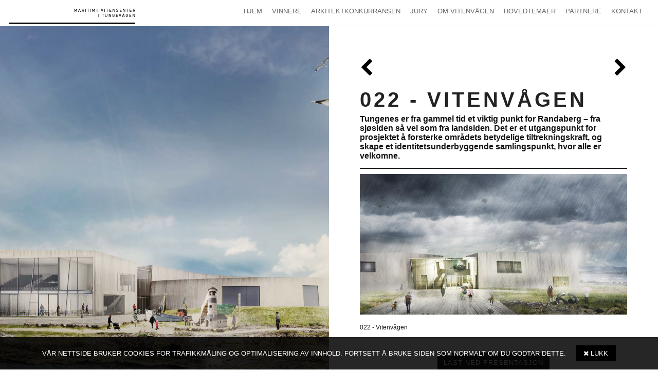

--- FILE ---
content_type: text/html; charset=utf-8
request_url: https://maritimtvitensenter.no/arkitekt-bidrag/022-vitenvagen
body_size: 5870
content:
<!DOCTYPE html>
<!--[if lt IE 7]> <html class="ie6 ie" lang="nb" dir="ltr"> <![endif]-->
<!--[if IE 7]><html class="ie7 ie" lang="nb" dir="ltr"> <![endif]-->
<!--[if IE 8]><html class="ie8 ie" lang="nb" dir="ltr"> <![endif]-->
<!--[if gt IE 8]><!--> <html class="not-ie" lang="nb" dir="ltr"><!--<![endif]-->
<!--[if IE]><meta http-equiv="X-UA-Compatible" content="IE=Edge,chrome=1"><![endif]-->
<head>
<meta name="viewport" content="width=device-width, initial-scale=1, maximum-scale=1">
<meta name="geo.region" content="NO-11" /><meta name="geo.position" content="59.034433;5.585414" /><meta name="ICBM" content="59.034433, 5.585414" />
<meta charset="utf-8" />
<link rel="shortcut icon" href="https://maritimtvitensenter.no/sites/all/themes/mv/favicon.ico" />
<meta name="description" content="Tungenes er fra gammel tid et viktig punkt for Randaberg – fra sjøsiden så vel som fra landsiden. Det er et utgangspunkt for prosjektet å forsterke områdets betydelige tiltrekningskraft, og skape et identitetsunderbyggende samlingspunkt, hvor alle er velkomne." />
<meta name="news_keywords" content="Norway, Architecture, Community, Maritime, Museum" />
<meta name="generator" content="Drupal 7 (http://drupal.org)" />
<link rel="canonical" href="https://maritimtvitensenter.no/arkitekt-bidrag/022-vitenvagen" />
<link rel="shortlink" href="https://maritimtvitensenter.no/node/46" />
<meta name="twitter:card" content="summary" />
<meta name="twitter:creator" content="@randabergkommun" />
<meta name="twitter:creator:id" content="454724501" />
<meta name="twitter:url" content="https://maritimtvitensenter.no/arkitekt-bidrag/022-vitenvagen" />
<meta name="twitter:title" content="022 - Vitenvågen" />
<meta name="twitter:description" content="Tungenes er fra gammel tid et viktig punkt for Randaberg – fra sjøsiden så vel som fra landsiden. Det er et utgangspunkt for prosjektet å forsterke områdets betydelige tiltrekningskraft, og skape et identitetsunderbyggende samlingspunkt, hvor alle er velkomne." />
<meta name="twitter:image" content="https://maritimtvitensenter.no/sites/default/files/media/files/22-2.jpg" />
<meta itemprop="description" content="Tungenes er fra gammel tid et viktig punkt for Randaberg – fra sjøsiden så vel som fra landsiden. Det er et utgangspunkt for prosjektet å forsterke områdets betydelige tiltrekningskraft, og skape et identitetsunderbyggende samlingspunkt, hvor alle er velkomne." />
<meta itemprop="name" content="022 - Vitenvågen" />
<meta itemprop="image" content="https://maritimtvitensenter.no/sites/default/files/media/files/22-1.jpg" />
<title>022 - Vitenvågen | Maritimt Vitensenter i Tungevågen</title>
<style media="all">
@import url("https://maritimtvitensenter.no/modules/system/system.base.css?rtess6");
@import url("https://maritimtvitensenter.no/modules/system/system.menus.css?rtess6");
@import url("https://maritimtvitensenter.no/modules/system/system.messages.css?rtess6");
@import url("https://maritimtvitensenter.no/modules/system/system.theme.css?rtess6");
</style>
<style media="all">
@import url("https://maritimtvitensenter.no/modules/contextual/contextual.css?rtess6");
</style>
<style media="all">
@import url("https://maritimtvitensenter.no/sites/all/modules/contrib/fences/field.css?rtess6");
@import url("https://maritimtvitensenter.no/sites/all/modules/contrib/freepager/freepager.css?rtess6");
@import url("https://maritimtvitensenter.no/modules/node/node.css?rtess6");
@import url("https://maritimtvitensenter.no/modules/search/search.css?rtess6");
@import url("https://maritimtvitensenter.no/modules/user/user.css?rtess6");
@import url("https://maritimtvitensenter.no/sites/all/modules/contrib/views/css/views.css?rtess6");
@import url("https://maritimtvitensenter.no/sites/all/modules/contrib/ckeditor/css/ckeditor.css?rtess6");
</style>
<style media="all">
@import url("https://maritimtvitensenter.no/sites/all/modules/contrib/ctools/css/ctools.css?rtess6");
@import url("https://maritimtvitensenter.no/sites/all/modules/contrib/ds/layouts/ds_2col_stacked/ds_2col_stacked.css?rtess6");
</style>
<style media="all">
@import url("https://maritimtvitensenter.no/sites/all/themes/mv/css/font-awesome.min.css?rtess6");
@import url("https://maritimtvitensenter.no/sites/all/themes/mv/css/bootstrap.min.css?rtess6");
@import url("https://maritimtvitensenter.no/sites/all/themes/mv/css/animate.css?rtess6");
@import url("https://maritimtvitensenter.no/sites/all/themes/mv/css/layout.css?rtess6");
@import url("https://maritimtvitensenter.no/sites/all/themes/mv/css/drupal.css?rtess6");
</style>
<!--[if lt IE 9]><script src="https://oss.maxcdn.com/libs/html5shiv/3.7.0/html5shiv.js"></script><script src="https://oss.maxcdn.com/libs/respond.js/1.4.2/respond.min.js"></script><![endif]-->
<!--[if IE 8.000]><link type="text/css" rel="stylesheet" media="screen" href="/sites/all/themes/mv/css/ie8.css" /><![endif]-->
<!--[if IE 9]><link type="text/css" rel="stylesheet" media="screen" href="/sites/all/themes/mv/css/ie9.css" /><![endif]-->
<link rel="apple-touch-icon" href="/sites/all/themes/mv/img/icons/apple-touch-icon.png">
<link rel="apple-touch-icon" sizes="72x72" href="/sites/all/themes/mv/img/icons/apple-touch-icon-72x72.png">
<link rel="apple-touch-icon" sizes="114x114" href="/sites/all/themes/mv/img/icons/apple-touch-icon-114x114.png">
</head>
<body class="html not-front not-logged-in no-sidebars page-node page-node- page-node-46 node-type-contributions" data-role="page">
<div class="preloader"></div>
<header class="header">
		<nav class="navbar navbar-custom" role="navigation">
			<div class="container-fluid global-header">

				<div class="navbar-header">			
			 <div id="mobile-header"><a class="btn btn-navbar pull-right" id="trigger">Meny</a></div> 	
		
<a class="navbar-brand" href="/" title="Hjem" rel="home"><img src="https://maritimtvitensenter.no/sites/all/themes/mv/logo.png" alt="Hjem" /></a>
				</div>

				<div class="collapse navbar-collapse" id="custom-collapse">
	 
	 
      	  <nav class="nav navbar-nav navbar-right">
        
<div class="menu-block-wrapper menu-block-5 menu-name-main-menu parent-mlid-0 menu-level-1">
  <ul><li><a href="/">Hjem</a></li>
<li><a href="/vinnere">Vinnere</a></li>
<li><a href="/arkitektkonkurransen">Arkitektkonkurransen</a></li>
<li><a href="/arkitektkonkurranse-maritimt-vitensenter">Jury</a></li>
<li><a href="/om-vitenvagen">Om vitenvågen</a></li>
<li><a href="/hovedtemaer">Hovedtemaer</a></li>
<li><a href="/prosjekteiere-og-samarbeidspartnere">Partnere</a></li>
<li><a href="/kontakt">Kontakt</a></li>
</ul></div>
	  </nav>
	  
    
     

   
				</div>
			</div><!-- .container -->
		</nav>
	</header>


<div class="zone-content container-fluid" role="main">	
<div class="row">				
 
                 
         
    
        <div class="section contextual-links-region">

	  	   
       
    <div id="block-system-main" class="block block-system">

    
  <div class="content">
    <section id="about">	
<div class="row position-relative margin-0">
<div class="col-xs-12 col-md-6 side-image col-base"></div>
<div class="col-xs-12 col-md-6 col-md-offset-6 side-image-text col-base">
<div  about="/arkitekt-bidrag/022-vitenvagen" typeof="sioc:Item foaf:Document" class="ds-2col-stacked node node-contributions view-mode-full clearfix">

  
  <div class="group-header" role="banner">
      </div>
<div class="container-fluids">
<div class="back-overview">
<a title="Tilbake oversikt" class="closeit" href="/arkitektkonkurransen"><i class="icon-angle-right"></i><i class="icon-angle-left"></i></a></div>
  <div class="left-col ">
    
    </div>  

  <div class="right-group">
  <div class="row">
  <div class="col-sm-12">
    
  <span class="freepager-previous">
    <a href="/arkitekt-bidrag/021-hlin" rel="prev">021 - Hlín</a>  </span>
  <span class="freepager-next">
    <a href="/arkitekt-bidrag/023-kystkosmos" rel="next">023 - Kystkosmos</a>  </span>
<div class="field field-name-title field-type-ds field-label-hidden"><div class="field-items"><div class="field-item even" property="dc:title"><h1 class="node-title">022 - Vitenvågen</h1></div></div></div>
  <p class="field field-name-field-teaser field-type-text-long field-label-hidden">
    Tungenes er fra gammel tid et viktig punkt for Randaberg – fra sjøsiden så vel som fra landsiden. Det er et utgangspunkt for prosjektet å forsterke områdets betydelige tiltrekningskraft, og skape et identitetsunderbyggende samlingspunkt, hvor alle er velkomne.  </p>
<div class="field field-name-lightbox field-type-ds field-label-hidden"><div class="field-items"><div class="field-item even">
        
  
  
  
      
      
          <figure><a href="https://maritimtvitensenter.no/sites/default/files/media/files/22-2.jpg" data-imagelightbox="f">
  <img class="img-responsive" typeof="foaf:Image" src="https://maritimtvitensenter.no/sites/default/files/styles/foto_horisontalt/public/media/files/22-2.jpg?itok=qZQzMdmw" width="950" height="500" alt="022 - Vitenvågen" title="022 - Vitenvågen" /></a><figcaption>022 - Vitenvågen</figcaption></figure>  

  
  
  
  
  
  
</div></div></div>
  <p class="field field-name-field-vedlegg field-type-file field-label-hidden">
    <span class="file"><img class="file-icon" alt="PDF icon" title="application/pdf" src="/modules/file/icons/application-pdf.png" /> <a href="https://maritimtvitensenter.no/sites/default/files/media/files/attachements/22_et_knutepunkt_pa_tungeneset_1.pdf" type="application/pdf; length=10368628" title="22_et_knutepunkt_pa_tungeneset_1.pdf">Last ned presentasjon</a></span>  </p>
<div class="field field-name-body field-type-text-with-summary field-label-hidden"><div class="field-items"><div class="field-item even" property="content:encoded"><p>Det er tatt utgangspunkt i eksisterende siktlinjer, samtidig som det er skapt en ny, viktig forbindelse fra offentlig adkomstvei til hovedinngang. Museets to viktige hovedfunksjoner – vitensenter og møteplass er klart adskilte rundt denne forbindelsen, samtidig som funksjonene knyttes sammen om samme akse.</p>
</div></div></div><div class="field field-name-social field-type-ds field-label-hidden"><div class="field-items"><div class="field-item even"><div class="view view-service-links view-id-service_links view-display-id-block view-dom-id-b278c0cd69fc3309e1c25ff345fb1cbd">
        
  
  
      <div class="view-content">
        <div>
      
          <div class="service-links">
<ul class="social">
<li><a class="twitter" rel="nofollow" title="Del på Twitter" href="https://twitter.com/intent/tweet?original_referer=https://maritimtvitensenter.no/arkitekt-bidrag/022-vitenvagen" target="_blank"><i class="fa fa-twitter"></i></a></li>
<li><a class="facebook" rel="nofollow" title="Del på Facebook." href="http://www.facebook.com/sharer.php?u=https://maritimtvitensenter.no/arkitekt-bidrag/022-vitenvagen" target="_blank"><i class="fa fa-facebook"></i></a></li>
<li><a class="linkedin" rel="nofollow" title="Publiser på LinkedIn" href="http://www.linkedin.com/shareArticle?mini=true&amp;url=https://maritimtvitensenter.no/arkitekt-bidrag/022-vitenvagen" target="_blank"><i class="fa fa-linkedin"></i></a></li>
<li><a class="gplus" rel="nofollow" title="Del på G+" href="https://plus.google.com/share?url=https://maritimtvitensenter.no/arkitekt-bidrag/022-vitenvagen" target="_blank"><i class="fa fa-google-plus"></i></a></li>
<li><a class="stumbleupon" rel="nofollow" title="Del på Stumbleupon" href="http://www.stumbleupon.com/submit?url=https://maritimtvitensenter.no/arkitekt-bidrag/022-vitenvagen" target="_blank"><i class="fa fa-stumbleupon"></i>
</a></li>
</ul>
</div>    </div>
    </div>
  
  
  
  
  
  
</div></div></div></div>  </div>
  </div>
  </div>
</div><!--//.container-->
	</div><!-- /.col-xs-12 -->
	</div><!-- /.row -->
	</div>
	
</section>

  <div class="group-footer container-fluid nopadding">
    
  <span class="freepager-next">
    <a href="/arkitekt-bidrag/023-kystkosmos" rel="next"><div class="next-prev col-md-12 nopadding">
  <img class="img-responsive" typeof="foaf:Image" src="https://maritimtvitensenter.no/sites/default/files/styles/next_prev/public/media/files/23-01.jpg?itok=ln_jZRCP" width="1900" height="500" alt="023 - Kystkosmos" title="023 - Kystkosmos" /><h2>023 - Kystkosmos</h2></div></a>  </span>
  </div>

</div>

<div id="cover"><div class="loading"><div id="spinningSquaresG"><div id="spinningSquaresG_1" class="spinningSquaresG"></div><div id="spinningSquaresG_2" class="spinningSquaresG"></div><div id="spinningSquaresG_3" class="spinningSquaresG"></div><div id="spinningSquaresG_4" class="spinningSquaresG"></div><div id="spinningSquaresG_5" class="spinningSquaresG"></div><div id="spinningSquaresG_6" class="spinningSquaresG"></div><div id="spinningSquaresG_7" class="spinningSquaresG"></div><div id="spinningSquaresG_8" class="spinningSquaresG"></div></div></div></div>  </div>
</div>

</div>  	
</div>
<div class="clearfix space"></div>
 
<footer id="contact" class="footer clearfix" role="contentinfo">
<div class="container info">
<div class="row">

    <div id="block-block-4" class="block block-block">

    
  <div class="content">
     <dl>
  <dt>Partnere</dt>
<dd><a href="http://www.jaermuseet.no/"><img src="/sites/all/themes/mv/img/sponsors/jarmuseet.png" alt="Jærmuseet" /></a></dd>
<dd><a href="http://www.randaberg.kommune.no/"><img src="/sites/all/themes/mv/img/sponsors/rk.png" alt="Randaberg kommune" /></a></dd>
<dd><a href="http://www.kystverket.no/"><img src="/sites/all/themes/mv/img/sponsors/kystverket.png" alt="Kystverket" /> </a></dd>
<dt>Partnere</dt>	
<dd><a href="http://www.rogfk.no/"><img src="/sites/all/themes/mv/img/sponsors/rf.png" alt="Rogaland fylkeskommune" /></a></dd>
<dd><a href="http://www.blueplanet.no/"><img src="/sites/all/themes/mv/img/sponsors/blueplanet.png" alt="Blue Planet" /></a></dd>
<dd><a href="http://maritimt-forum.no/"><img src="/sites/all/themes/mv/img/sponsors/mf.png" alt="Maritimt forum" /></a></dd>
<dd><a href="http://www.kystverkmusea.no/"><img src="/sites/all/themes/mv/img/sponsors/km.png" alt="Kystverkmusea" /></a></dd>
</dl>
<hr>
<p><strong>Kontakt:</strong> Randaberg kommune. Randabergveien 370. Postboks 40. 4096 Randaberg. Tlf. 51 41 41 00 / Faks 51 41 97 97 / <a href="mailto:post@randaberg.kommune.no">post@randaberg.kommune.no</a> 
/ <em data-target="#myModal" data-toggle="modal"><i class="fa fa-lock"></i>Logg inn</em>
</p>
<p class="text-center flickr"><a href="https://www.flickr.com/photos/randaberg-kommune/sets/72157647695698532/"><i class="fa fa-flickr"></i></a></p>
<p class="text-center dezign"><a href="http://zomme.no/">Design &amp; utvikling Sømme</a></p>  </div>
</div>
<div id="block-block-5" class="block block-block">

    
  <div class="content">
    <div id="cookie_box">Vår nettside bruker cookies for trafikkmåling og optimalisering av innhold. Fortsett å bruke siden som normalt om du godtar dette. <a href="#" class="cookie_box_close"><i class="fa fa-times"></i> Lukk</a></div>  </div>
</div>
</div>
</div>
</footer>
<a href="#" class="scrollToTop"><i class="fa fa-angle-up"></i></a>
  <div class="sidr">
  <h2 class="mob-head"><a href="/">Meny</a></h2>
                     
<div class="menu-block-wrapper menu-block-5 menu-name-main-menu parent-mlid-0 menu-level-1">
  <ul><li><a href="/">Hjem</a></li>
<li><a href="/vinnere">Vinnere</a></li>
<li><a href="/arkitektkonkurransen">Arkitektkonkurransen</a></li>
<li><a href="/arkitektkonkurranse-maritimt-vitensenter">Jury</a></li>
<li><a href="/om-vitenvagen">Om vitenvågen</a></li>
<li><a href="/hovedtemaer">Hovedtemaer</a></li>
<li><a href="/prosjekteiere-og-samarbeidspartnere">Partnere</a></li>
<li><a href="/kontakt">Kontakt</a></li>
</ul></div>
	 
    
        
     
  </div>
     
   <div id="login">
 <div class="modal fade" id="myModal" tabindex="-1" role="dialog" aria-labelledby="myModalLabel" aria-hidden="true">
  <div class="modal-dialog">
    <div class="modal-content">
      <div class="modal-header">
        <button type="button" class="close" data-dismiss="modal" aria-hidden="true">&times;</button>
        <h4 class="modal-title" id="myModalLabel">Logg inn</h4>
      </div>
      <div class="modal-body">   
      	  <div id="block-user-login" class="block block-user">

    
  <div class="content">
    <form action="/arkitekt-bidrag/022-vitenvagen?destination=node/46" method="post" id="user-login-form" accept-charset="UTF-8"><div><div class="form-item form-type-textfield form-item-name">
  <label for="edit-name">Brukernavn <span class="form-required" title="Dette feltet er obligatorisk.">*</span></label>
 <input type="text" id="edit-name" name="name" value="" size="15" maxlength="60" class="form-text required" />
</div>
<div class="form-item form-type-password form-item-pass">
  <label for="edit-pass">Passord <span class="form-required" title="Dette feltet er obligatorisk.">*</span></label>
 <input type="password" id="edit-pass" name="pass" size="15" maxlength="128" class="form-text required" />
</div>
<div class="item-list"><ul><li class="first last"><a href="/user/password" title="Bestill nytt passord via e-post.">Bestill nytt passord</a></li>
</ul></div><input type="hidden" name="form_build_id" value="form-v4ewU5_yT1u4UG1HtEYTenKRBj4pK9VFWqTKuCfoeU0" />
<input type="hidden" name="form_id" value="user_login_block" />
<div class="form-actions form-wrapper" id="edit-actions"><input type="submit" id="edit-submit" name="op" value="Logg på" class="form-submit" /></div></div></form>  </div>
</div>
     
      </div>   
    </div>
  </div>
</div>
</div>
<script src="https://maritimtvitensenter.no/sites/all/themes/mv/js/jquery.js?v=1.11.1"></script>
<script src="https://maritimtvitensenter.no/misc/jquery-extend-3.4.0.js?v=1.4.4"></script>
<script src="https://maritimtvitensenter.no/misc/jquery-html-prefilter-3.5.0-backport.js?v=1.4.4"></script>
<script src="https://maritimtvitensenter.no/misc/jquery.once.js?v=1.2"></script>
<script src="https://maritimtvitensenter.no/misc/drupal.js?rtess6"></script>
<script src="https://maritimtvitensenter.no/modules/contextual/contextual.js?v=1.0"></script>
<script src="https://maritimtvitensenter.no/sites/default/files/languages/nb_tzJjgRkGFXhjjXNOriIcBYzjVslUNH-hJQsiKetKBRs.js?rtess6"></script>
<script src="https://maritimtvitensenter.no/sites/all/modules/contrib/google_analytics/googleanalytics.js?rtess6"></script>
<script>
(function(i,s,o,g,r,a,m){i["GoogleAnalyticsObject"]=r;i[r]=i[r]||function(){(i[r].q=i[r].q||[]).push(arguments)},i[r].l=1*new Date();a=s.createElement(o),m=s.getElementsByTagName(o)[0];a.async=1;a.src=g;m.parentNode.insertBefore(a,m)})(window,document,"script","//www.google-analytics.com/analytics.js","ga");ga("create", "UA-57282605-1", {"cookieDomain":"auto"});ga("send", "pageview");
</script>
<script src="https://maritimtvitensenter.no/sites/all/modules/contrib/backstretch/js/jquery.backstretch.min.js?rtess6"></script>
<script src="https://maritimtvitensenter.no/sites/all/modules/contrib/backstretch/js/backstretch.js?rtess6"></script>
<script src="https://maritimtvitensenter.no/sites/all/themes/mv/js/bootstrap.min.js?rtess6"></script>
<script src="https://maritimtvitensenter.no/sites/all/themes/mv/js/jquery-migrate-1.2.1.min.js?rtess6"></script>
<script src="https://maritimtvitensenter.no/sites/all/themes/mv/js/plugins.js?rtess6"></script>
<script src="https://maritimtvitensenter.no/sites/all/themes/mv/js/custom.js?rtess6"></script>
<script src="https://maritimtvitensenter.no/sites/all/themes/mv/js/global.js?rtess6"></script>
<script>
jQuery.extend(Drupal.settings, {"basePath":"\/","pathPrefix":"","setHasJsCookie":0,"ajaxPageState":{"theme":"mv","theme_token":"wq8fqSf6VlT6BtiMzOmr-S6FEM9ic3PLyxZ0aWv2Vic","js":{"misc\/jquery.js":1,"misc\/jquery-extend-3.4.0.js":1,"misc\/jquery-html-prefilter-3.5.0-backport.js":1,"misc\/jquery.once.js":1,"misc\/drupal.js":1,"modules\/contextual\/contextual.js":1,"public:\/\/languages\/nb_tzJjgRkGFXhjjXNOriIcBYzjVslUNH-hJQsiKetKBRs.js":1,"sites\/all\/modules\/contrib\/google_analytics\/googleanalytics.js":1,"0":1,"sites\/all\/modules\/contrib\/backstretch\/js\/jquery.backstretch.min.js":1,"sites\/all\/modules\/contrib\/backstretch\/js\/backstretch.js":1,"sites\/all\/themes\/mv\/js\/bootstrap.min.js":1,"sites\/all\/themes\/mv\/js\/jquery-migrate-1.2.1.min.js":1,"sites\/all\/themes\/mv\/js\/plugins.js":1,"sites\/all\/themes\/mv\/js\/custom.js":1,"sites\/all\/themes\/mv\/js\/global.js":1},"css":{"modules\/system\/system.base.css":1,"modules\/system\/system.menus.css":1,"modules\/system\/system.messages.css":1,"modules\/system\/system.theme.css":1,"modules\/contextual\/contextual.css":1,"modules\/field\/theme\/field.css":1,"sites\/all\/modules\/contrib\/freepager\/freepager.css":1,"modules\/node\/node.css":1,"modules\/search\/search.css":1,"modules\/user\/user.css":1,"sites\/all\/modules\/contrib\/views\/css\/views.css":1,"sites\/all\/modules\/contrib\/ckeditor\/css\/ckeditor.css":1,"sites\/all\/modules\/contrib\/ctools\/css\/ctools.css":1,"sites\/all\/modules\/contrib\/ds\/layouts\/ds_2col_stacked\/ds_2col_stacked.css":1,"sites\/all\/themes\/mv\/css\/font-awesome.min.css":1,"sites\/all\/themes\/mv\/css\/bootstrap.min.css":1,"sites\/all\/themes\/mv\/css\/animate.css":1,"sites\/all\/themes\/mv\/css\/layout.css":1,"sites\/all\/themes\/mv\/css\/drupal.css":1}},"googleanalytics":{"trackOutbound":1,"trackMailto":1,"trackDownload":1,"trackDownloadExtensions":"7z|aac|arc|arj|asf|asx|avi|bin|csv|doc(x|m)?|dot(x|m)?|exe|flv|gif|gz|gzip|hqx|jar|jpe?g|js|mp(2|3|4|e?g)|mov(ie)?|msi|msp|pdf|phps|png|ppt(x|m)?|pot(x|m)?|pps(x|m)?|ppam|sld(x|m)?|thmx|qtm?|ra(m|r)?|sea|sit|tar|tgz|torrent|txt|wav|wma|wmv|wpd|xls(x|m|b)?|xlt(x|m)|xlam|xml|z|zip"},"backstretch":{"node-46":{"selector":".side-image","items":["https:\/\/maritimtvitensenter.no\/sites\/default\/files\/media\/files\/22-1.jpg"]}},"urlIsAjaxTrusted":{"\/arkitekt-bidrag\/022-vitenvagen?destination=node\/46":true}});
</script>
</body>
</html>

--- FILE ---
content_type: text/css
request_url: https://maritimtvitensenter.no/sites/all/themes/mv/css/layout.css?rtess6
body_size: 11738
content:
/* ---------------------------------------------- /*
 * General styles
/* ---------------------------------------------- */
@import url('font-awesome.css');
@import url('jquery.sidr.light.css');
@import url(http://fonts.googleapis.com/css?family=Open+Sans:300,400,700);
@import url(http://fonts.googleapis.com/css?family=Roboto+Condensed:700,400,300);
body{font: 400 13px/1.8 'Open Sans', sans-serif;color: #111;overflow-x: hidden}.content-wrapper{width: 100%;position: relative;left: 0px;opacity: 0}img{max-width: 100%;height: auto}a{}a:hover{text-decoration: none;color: #999}a:hover, a:active, a:focus{outline: 0}
html, body {height: 100%;width: 100%;}
/*HOME PAGE*/
.front .col-sm-12 p {font-weight:600; color:#333}
#block-views-nodes-block-1 h3 { font-size:18px}
/* ---------------------------------------------- /*
 * Transition elements
/* ---------------------------------------------- */
/*.navbar a,.form-control{-webkit-transition: all 0.4s ease-in-out 0s;-moz-transition: all 0.4s ease-in-out 0s;-ms-transition: all 0.4s ease-in-out 0s;-o-transition: all 0.4s ease-in-out 0s;transition: all 0.4s ease-in-out 0s}a,.btn{-webkit-transition: all 0.125s ease-in-out 0s;-moz-transition: all 0.125s ease-in-out 0s;-ms-transition: all 0.125s ease-in-out 0s;-o-transition: all 0.125s ease-in-out 0s;transition: all 0.125s ease-in-out 0s}*/
/* ---------------------------------------------- /*
 * Reset box-shadow
/* ---------------------------------------------- */
.btn,.form-control,.form-control:hover,.form-control:focus,.navbar-custom .dropdown-menu{-webkit-box-shadow: none;box-shadow: none}
/* ---------------------------------------------- /*
 * Typography
/* ---------------------------------------------- */
h1, h2, h3, h4, h5, h6{font: 700 40px/1.2 'Roboto Condensed', sans-serif;text-transform: uppercase;letter-spacing: 5px;margin: 5px 0 5px;color: #222}h2{font-size: 30px;margin: 0 0 30px}h3{font-size: 16px;letter-spacing: 1px;margin: 0 0 5px}h4{font-size: 12px;letter-spacing: 1px}h5{font-size: 12px;letter-spacing: 1px;font-weight: 400}h6{font-size: 11px;letter-spacing: 1px;font-weight: 400}
.not-front .field-name-body h2 {font-size:28px}

/* ---------------------------------------------- /*
 * Reset border-radius
/* ---------------------------------------------- */
.btn,.iconbox,.progress,#filter li,.scroll-up a,.form-control,.input-group-addon{-webkit-border-radius: 3px;-moz-border-radius: 3px;-o-border-radius: 3px;border-radius: 3px}
/* ---------------------------------------------- /*
 * Alerts style
/* ---------------------------------------------- */
.alert {border: 0;}
/* ---------------------------------------------- /*
 * Tabs
/* ---------------------------------------------- */
.nav-pills, .nav-tabs{margin-bottom: 20px}.nav-pills > li > a{-webkit-border-radius: 3px;-moz-border-radius: 3px;-o-border-radius: 3px;border-radius: 3px}.nav-tabs > li > a{-webkit-border-radius: 3px 3px 0 0;-moz-border-radius: 3px 3px 0 0;-o-border-radius: 3px 3px 0 0;border-radius: 3px 3px 0 0}.nav-pills > li.active > a,.nav-pills > li.active > a:hover,.nav-pills > li.active > a:focus{background: #49e2d6}

/* ---------------------------------------------- /*
 * Panels
/* ---------------------------------------------- */
.panel{border: 0}.panel-body{background: #f5f5f5}.panel-group .panel-heading + .panel-collapse > .panel-body{border: 0}
/* ---------------------------------------------- /*
 * Modal
/* ---------------------------------------------- */
.modal-content {border: 0;}

/* ---------------------------------------------- /*
 * Labels
/* ---------------------------------------------- */
.label{padding: .2em .6em .2em;font-size: 70%}.label-custom-1{background: #49e2d6}.label-custom-2{background: #222}
/* ---------------------------------------------- /*
 * Input-group
/* ---------------------------------------------- */
.input-group .form-control{z-index: auto}.input-group-addon{background: #D8E1E4;border: 2px solid #D8E1E4;padding: 6px 15px;font-weight: 700}
/* ---------------------------------------------- /*
 * Inputs styles
/* ---------------------------------------------- */
.form-control{background: #FFF;border: 2px solid #D8E1E4;font-size: 12px;padding: 0 15px}.input-lg,.form-horizontal .form-group-lg .form-control{height: 38px;font-size: 13px}.input-sm,.form-horizontal .form-group-sm .form-control{font-size: 11px;height: 30px}textarea.form-control{padding: 15px}.progress-decription ul{padding-left:0}.progress-decription ul li{list-style:none;border-bottom:1px solid #302f34;padding-top:15px;padding-bottom:15px}.progress-decription h3{padding-top:15px}.progress-decription .btn{margin-top:30px}.progress-decription .col2{padding-top:20px}

/*MAP*/
#map_canvas {width:100%;height:500px; background:#222222}
#map_canvas img {max-width: none;}
#map_canvas label {width: auto; display:inline;} 
/* ---------------------------------------------- /*
 * Custom button style
/* ---------------------------------------------- */
.progress-decription ul.last{margin-bottom:30px}.progress-decription .btn{display:inline;margin-right:30px}.btn{font-family: 'Roboto Condensed', sans-serif;text-transform: uppercase;letter-spacing: 1px;font-size: 13px;padding: 8px 26px;border: 0}.btn:hover,.btn:focus,.btn:active,.btn.active{outline: inherit !important}.btn-list .btn{margin-bottom: 5px}.btn-custom-1,.btn-custom-2,.btn-custom-3,.btn-custom-4{padding: 7px 25px}.btn-custom-1{background: #000;border: 1px solid #302f34;color: #fff}.btn-custom-1:hover,.btn-custom-1:focus,.btn-custom-1:active,.btn-custom-1.active{background: #fff;border-color: #fff;color: #222}.btn-custom-2{background: #49e2d6;border: 1px solid #49e2d6;color: #fff}.btn-custom-2:hover,.btn-custom-2:focus,.btn-custom-2:active,.btn-custom-2.active{background: #222;border-color: #222;color: #fff}.btn-custom-3{background: none;border: 1px solid #222;color: #222}.btn-custom-3:hover,.btn-custom-3:focus,.btn-custom-3:active,.btn-custom-3.active{background: #49e2d6;border-color: #49e2d6;color: #FFF}.btn-custom-4{background: none;border: 1px solid #222;color: #222}.btn-custom-4:hover,.btn-custom-4:focus,.btn-custom-4:active,.btn-custom-4.active{background: #222;color: #FFF}
/* Button size */
.btn-lg,.btn-group-lg > .btn{padding: 10px 25px;font-size: 13px}.btn-sm,.btn-group-sm > .btn{padding: 6px 25px;font-size: 11px}.btn-xs,.btn-group-xs > .btn{padding: 5px 25px;font-size: 10px}.btn .icon-before{margin-right: 6px}.btn .icon-after{margin-left: 6px}
/*DS*/
.not-front p.field-name-field-teaser { font-size:16px; font-weight:600; border-bottom:1px solid #000; padding-bottom:15px; line-height:normal}
.not-front .field-name-field-body { font-weight:400}
.ds-2col-stacked {width:100%;}
.is-sticky .container-fluid {background-color: #F9F9F9;-webkit-box-shadow: 0 1px 10px rgba(0, 0, 0, 0.1);-moz-box-shadow: 0 1px 10px rgba(0,0,0,.1);box-shadow: 0 1px 10px rgba(0, 0, 0, 0.1); border-bottom:1px solid #ddd}

/*GRID CONTRIBUTIONS*/
.contrib-fluid { margin-left:-10px}
#block-views-contributions-block .zs-wrapper {max-height:350px!important}
.node-type-grid h1.node-title {padding-left:10px}
.zoom-group .col-sm-3{ margin-bottom:0; padding-bottom:0!important}
.zoom-group {background:#000}
.zs-img {width:100%!important; margin-bottom:0}
.zoom-images img {width:100%!important}
.zoom-images {
  width: 100%;
/*  height: 150px;*/
  margin: 2%;
  display: block;
  position: relative;
  float: left;
  width: 26%;
  height:  auto;
}

.zoom-images .info {
/*  display: none;*/
  position: absolute;
  top: 0;
  left: 0;
  width: 100%;
  height: 100%;
  background: rgba(0,0,0,0.35);
  padding: 20px;
  text-align: center;
  box-sizing: border-box;
  -webkit-box-sizing: border-box;
  -moz-box-sizing: border-box;
}
.zoom-images .info h2 {margin-top:35%;}
.zoom-images .info h2 a{
  font-weight: 600;
  color: white;
  font-size: 20px;
  margin: 55px 0 0;
  text-transform: uppercase;
  letter-spacing: 1px; 
  font-size:28px;
  display:block
}

.zoom-images .info h1 a {
 color: #fff; 
}
.zoom-images .info p {
  margin-top: 0;
  color: white;
  font-size: 14px;
  font-style:italic

}
.zoom-images .info p a {color:#fff}
.zoom-group {
  position: relative;
  width: 100%;
  margin-bottom: 5px;
}

.zoom-group .zoom-images:first-child {
  width: 100%;
  height: 469px; margin-bottom:0; padding-bottom:0; margin-top:0; border:2px solid #fff
}
.zoom-group .zoom-images:first-child h1 {
  margin-top: 190px;
  font-size: 30px;
}
.info h2 a{background-image: linear-gradient(to right,#000000,#000000 50%,transparent 50%,transparent);background-position: 100% 0;background-size: 200% 100%;transition: all .2s ease-in}.info h2 a:hover{color: #fff;background-position: 0 0}
/* ---------------------------------------------- /*
 * Main
/* ---------------------------------------------- */
.module-gray{background: #f5f5f5}.module-image{padding: 0}.callout h1,.callout h2,.callout h3,.callout h4,.callout h5,.callout h6,.module-image,.module-image h1,.module-image h2,.module-image h3,.module-image h4,.module-image h5,.module-image h6{color: #fff}.paddingb-none{padding-bottom: 0}.module-header-left{text-align: left}.module-header-left .module-line{width: inherit;margin: 30px 0}.module-subtitle{font-size: 14px}.module-line{background: #000;width: 55px;height: 1px;margin: 30px auto}.module-icon{font-size: 32px}.callout{background: #222 url(../img/files/coter.svg)100% 50%;padding: 30px 0;color: #999;clear:both}.callout h2{font-size: 20px;letter-spacing: 1px;margin-bottom: 5px}.callout-btn{text-align: right}.callout-btn > .btn{margin-top: 5px;margin-bottom: 5px}.long-down{margin-bottom: 40px}
/*.not-front .field-name-body > p:first-child {-webkit-column-count: 2; -webkit-column-gap:20px; -moz-column-count:2; -moz-column-gap:20px; -o-column-count:2; -o-column-gap:20px; column-count:2; column-gap:20px; 
font-size:15px; margin-bottom:20px;}*/
.not-front.node-type-page .field-name-body  p:first-line,.not-front.node-type-artcle .field-name-body  p:first-line { margin-left:20px;}
.not-front.node-type-page p:first-child:first-line,.not-front.node-type-artcle p:first-child:first-line { text-transform:uppercase

}
.not-front.node-type-page p:first-child:first-letter,.not-front.node-type-article p:first-child:first-letter {  
    font-size: 72px;  
    float: left;  
    padding: 10px;  
    height: 64px;  
    background-color: #000;  
    margin-right: 10px;
    color: white;  
    border-radius: 5px;  
    line-height: 70px;  
} 

	
.field-name-lightbox figure {margin-bottom:20px}
/*.field-name-lightbox{display: inline-block;overflow: hidden!important}.field-name-lightbox img{-webkit-transition: all .2s ease;-moz-transition: all .2s ease;-ms-transition: all .2s ease;-o-transition: all .2s ease;transition: all .2s ease;vertical-align: middle;}.field-name-lightbox img:hover{-webkit-transform:scale(1.5);-moz-transform:scale(1.5);-ms-transform:scale(1.5);-o-transform:scale(1.5);transform:scale(1.5)}.field-name-lightbox img{filter: none;-webkit-filter: grayscale(0%);filter:grayscale(0%);-moz-filter:grayscale(0%);-ms-filter:grayscale(0%);-o-filter:grayscale(0%)}.field-name-lightbox img:hover{filter: url(../assets/resources.svg#desaturate);-webkit-filter:grayscale(100%);-moz-filter:grayscale(100%);-ms-filter:grayscale(100%);-o-filter:grayscale(100%);filter:gray}*/
.field-name-body h2,.field-name-body h3 {clear:both; display:block}
.not-front.node-type-page .field-name-body h3 {margin-top:15px}
/* ---------------------------------------------- /*
 * Home
/* ---------------------------------------------- */
/*BTNS AND LINKS*/
.read-more {clear:both;padding-bottom:20px;display:block; margin-top:40px; margin-bottom:120px; font-weight:800; letter-spacing:6px}
.front .read-more a{color:#fff;padding: 10px 65px;text-decoration:none; }
.more.archive a {border:1px solid #fff}
.read-more a {  border:1px solid #fff}
.read-more a:hover {-webkit-box-shadow:inset 0px 0px 0px 3px #fff;-moz-box-shadow:inset 0px 0px 0px 3px #fff;box-shadow:inset 0px 0px 0px 3px #fff;color:#662d91}
#home {padding: 0;}
.intro{position: absolute;width: 100%;top: 50%;left: 0;text-align: center;-webkit-transform: translate(0%, -50%);-moz-transform: translate(0%, -50%);-ms-transform: translate(0%, -50%);-o-transform: translate(0%, -50%);transform: translate(0%, -50%);padding: 0 15px}
.more.text-center {text-transform:uppercase; margin-top:20px}
.more.text-center a{background:#000; padding:5px 15px;color:#fff}
.more.text-center a:hover{background:#d50000;}
.field-name-body figure img {height:auto!important}
/*News*/
#block-views-sub-news-block-1 h2 {font-size:18px; margin-bottom:0; padding-bottom:0; margin-top:20px; padding-top:15px; border-top:1px solid #eee; line-height:normal}
#block-views-sub-news-block-1 ul {list-style:none; margin-bottom:30px; margin-left:0; padding-left:0}
#block-views-sub-news-block-1 ul li.views-row {border-bottom:1px solid #eee; padding-bottom:15px; padding-top:15px; padding-left:0; margin-left:0 }#block-views-sub-news-block-1 ul li a {display:block}
.page-node-163 .view-display-id-block_3 {margin-bottom:30px}
.page-node-163 .view-display-id-block_3 ul {margin-top:20px}
.page-node-163 .view-display-id-block_3 ul li {margin-left:0; list-style:none; padding-bottom:20px; border-bottom:1px solid #ddd}
.page-node-163 .view-display-id-block_3 ul li:last-child {border:none}
.page-node-163 .view-display-id-block_3 ul li h3 { padding-top:15px}
/* ---------------------------------------------- /*
 * Servise
/* ---------------------------------------------- */
.iconbox{background: #fff;border-bottom: 1px solid #d4d4d4;text-align: center;padding: 40px 20px;margin: 0 0 20px}.iconbox-icon{margin: 0 0 15px;font-size: 32px;color: #222}.iconbox-title{margin: 0 0 15px;padding: 0}
/* ---------------------------------------------- /*
 * Subpages
/* ---------------------------------------------- */
.margin-0{margin: 0!important}.position-relative{position: relative}.front .side-image{}
.side-image{position: absolute;left:0!important;top:0!important-webkit-background-size: cover;-moz-background-size: cover;-o-background-size: cover;background-size: cover;height: 100%!important; overflow:hidden!important}
.side-image-text{background: #fff;padding: 60px 60px 50px}.iconFront{position: relative;margin: 0 0 50px}
.side-img {
 -webkit-background-size: cover!important;
-moz-background-size: cover!important;
-o-background-size: cover!important;
background-size: cover!important;
	padding-top:350px;
	overflow:hidden
	
	}
.node-type-page .group-header,.node-type-article .group-header { background:#000;}	
.node-type-page .side-img-text,.node-type-article .side-img-text { background:#000;padding: 50px 50px 0 50px; color:#fff }
.node-type-page .side-img-text h1.node-title,.node-type-article .side-img-text h1.node-title  {color:#fff}
.group-header {margin-bottom:30px;}
.cell { display: table-cell;vertical-align: middle;}
.field-name-post-date {position:relative; float:right; color:#666}
.field-name-post-date .even:before { content:"\f017"; font-family: fontawesome; color:#999; margin-right:5px;}
.node-type-page .left-group { }
.iconFront-icon{position: absolute;width: 55px;left: 0;top: 0;font-size: 32px;line-height: 1;color: #999}.iconFront-text{padding-left: 55px}.iconFront-title{margin: 0 0 15px;padding: 0}.node-type-contributions .side-image-text{background: #fff;padding: 20px 60px 50px}.node-type-contributions h1.node-title {clear:both}
.group-header .side-image {height:450px!important;-webkit-background-size: cover;-moz-background-size: cover;-o-background-size: cover;background-size: cover;height: 100%;}
.node-type-page .side-image-text {padding-top:35px}.news-item .iconFront-icon {font-size:14px; text-align:center; padding-top:3px;}.news-item .iconFront-icon a {color:#666}.news-item .post-date {letter-spacing:-1px; font-size:10px; padding-top:25px}

/* ---------------------------------------------- /*
 * Contact and Map
/* ---------------------------------------------- */
#map-section{position: relative;height: 450px;width: 100%}#map{height: 450px;width: 100%}.ajax-response{text-align: center}#map img{width:100%}.nopadding{padding:0!important;margin:0!important}
/* ---------------------------------------------- /*
 * Footer
/* ---------------------------------------------- */
.social-links{list-style: none;padding: 0;margin-left:0}.social-links li{display: inline-block;margin: 5px}.social-links a{width: 36px;height: 36px;display: block;line-height: 35px;text-align: center;border: 1px solid rgba(255, 255, 255, .1);-webkit-border-radius: 50%;-moz-border-radius: 50%;border-radius: 50%;font-size: 14px;color: rgba(255, 255, 255, .2)}.social-links a:hover{border: 1px solid rgba(255, 255, 255, .5);color: rgba(255, 255, 255, .5)}

/* ---------------------------------------------- /*
 * Navigation
/* ---------------------------------------------- */
.global-header {
    width: 100%;
    background-color: #fff; 
    position:fixed;
    top:0;
    left:0;
    transition: top .2s ease-in;
	border-bottom:1px solid #eee
  }

  .global-header-scrolling {
    top: -51px; /* Height of the header */
  }
.js-global-header-scrolling { top: -51px; /* Height of the header */}  
  
.header {
	border-bottom: 1px solid #f5f5f5;
	position: relative;
	width: 100%;
	z-index: 998;
}

.navbar-custom,.col-sm-12 .menu-name-main-menu {
	border: 0;
	border-radius: 0;
	margin: 0;
	text-transform: uppercase;
	font-family: 'Roboto Condensed', sans-serif;
}

.navbar-custom,
.navbar-custom .dropdown-menu {
	background: #fff;
	padding: 0;
}
.navbar-custom img {padding-top:0; margin-top:0}

#mobile-header,.sidr-class-contextual-links-wrapper, .sidr-class-element-invisible {display: none; z-index:1100!important}
body.sidr-open {}
.sidr.right ul li { text-transform:uppercase}
.sidr.right ul li:first-child a { background:#d50000;color:#fff;}
.sidr.right ul li:first-child a:hover {background:#000}
.navbar-custom .dropdown-menu > li > a {padding: 10px 20px;}
.navbar-custom .nav .open > a,.navbar-custom .dropdown-menu > li > a:hover,.navbar-custom .dropdown-menu > li > a:focus {background: #f5f5f5;}
.navbar-custom .navbar-toggle .icon-bar {background: #111;}

.navbar-custom nav {padding-top:5px}
nav > ul > li > a,.header ul > li > a,.col-sm-12 .menu-name-main-menu ul > li > a,.menu-level-2 .active{
border-bottom:3px solid #000;
-moz-transition: all .1s ease-in-out;
-webkit-transition: all .1s ease-in-out;
-o-transition: border-color, color, padding-top .1s ease-in-out; 
transition: all .1s ease-in-out; border-bottom: 3px solid transparent; 
color: #666;
}

nav ul li { list-style:none; display:inline}
nav ul ul li { display:block}
nav > ul > li:hover > a,.section-nav > ul > li > a:hover,.navbar-custom .active,.menu-block-4 .active,.menu-block-wrapper  > ul > li a:hover{border-color:#000;padding-bottom:.7em;color:#000; background-color:#fff}
nav > ul > li.active-trail > a,.menu-block-wrapper {border-color: #000;color: #555555;padding-bottom: 0.3em; cursor:default}

.navbar-custom .active{cursor:default}
nav ul {padding-top:5px}
nav ul ul {padding-left:0}
nav ul li {margin-right:15px}

.collapse.in ul {}
.collapse.in ul li {width:100%}
.collapse.in a { display:block; width:100%}

ul.nav li.dropdown:hover > ul.dropdown-menu{ display: block !important;}
/*SUBMENU*/
.col-sm-12 .menu-name-main-menu {border-bottom:1px solid #000}
.field-name-second-level-menu ul {padding-left:0; text-transform:uppercase}
.field-name-second-level-menu ul li {list-style:none; display:inline; margin-right:20px}
.field-name-second-level-menu ul li:last-child {margin-right:0}

.menu-block-4 {display:block; clear:both; text-align:center; padding-top:15px; border-top:1px solid #383636; border-bottom:1px solid #383636}
.menu-block-4 ul li a {color:#fff}

.menu-block-4 .active,.menu-block-4 ul li a:hover {background:transparent; color:#ccc}
.hidden {display:none}
/*Side img*/
.side-image,.not-front .next-contribution,.node-type-contributions .group-footer {-webkit-background-size: cover!important;-moz-background-size: cover!important;-o-background-size: cover!important;background-size: cover!important;}
.side-image-text {min-height:600px}
/*BIDRAG*/
.node-type-contributions .group-footer,.node-type-contributions .group-footer .views-row {text-align:center; height:450px}
.node-type-contributions .group-footer ul li {display:inline; margin-left:15px}
.prev-next-links .prev-next-link-next {}
.node-type-contributions .col-sm-12 {}
.prev-next-links { position:absolute; top:2%; left:48%; z-index:9; width:50%}
.prev-next-link-prev a,.prev-next-link-next a {display:inline-block; color:#fff}
.prev-next-link-prev a:before { content:"\f053"; font-family: fontawesome; color:#000; font-size:36px}
.prev-next-link-next a:before { content:"\f054"; font-family: fontawesome; color:#000; font-size:36px}
.not-front .next-contribution {display:block; min-height:200px; margin-left:-30px; margin-right:-30px}
.front .next-contribution {min-height:600px;}
.next-contribution {text-align:center;}
.not-front .next-contribution h2{padding:20px;background-color:rgba(5,5,5,.8); margin:0 auto; padding-top:15%; padding-bottom:15%}
.front .next-contribution h2 {padding-top:15%}
.front .next-contribution p {color:#fff; text-transform:uppercase; font-size:22px}
.front .next-contribution p a {color:#fff}
.next-contribution h2 a{color:#fff; width:100%; border-bottom:1px solid rgba(0, 0, 0, 0.1); padding-top:20px; display:block;}
.next-contribution h2 a:hover,.front .next-contribution p a:hover {color: #3CF}
.not-front .next-contribution h2:before {content:"Se neste bidrag"; text-transform:uppercase; font-weight:400; font-family:'Roboto',sans-serif; font-size:14px; clear:both; color:#CCC; display:block}
.not-front .next-contribution h2:after { content: ' ';  border-bottom:solid #fff 4px;   width:20px;display:inline-block; clear:both}

.back-overview {z-index:10; text-align:center; position:absolute; bottom:0; font-size:36px; left:48%;}
.back-overview i { letter-spacing:-4px; font-size:38px}
.back-overview a {color:#000}
.back-overview a:hover {color:#999}
#cover {position: fixed; height: 100%; width: 100%; top:0; left: 0; background: #fff; z-index:9999;  font-size: 60px;color: #111; text-align:center}
.view-Count {float: left; padding:0 0 0 20px; margin:0; width:48%}
.view-Count .first.last { font-size:98px; font-weight:800; padding:0; margin:-40px 0;}
.view-Count h2 {line-height:normal; padding-bottom:0; color:#7e7c7c}
.front .view-header {clear:both; padding-top:30px; clear:both; display:block;}
/*.view-Count:before {content:"Antall arkitektkontor:"; text-transform:uppercase; font-weight:600; font-family:'Roboto',sans-serif; font-size:14px; clear:both; color:#CCC; display:block; float:left; margin-top:30px; margin-bottom:15px; margin-left:15px; text-align:center}*/
/*-----------------------------------------------------------------------------------*/
/*	LOADING ANIMATION
/*-----------------------------------------------------------------------------------*/
#spinningSquaresG{position: absolute;width: 120px;height: 15px;margin: 0 auto;top: 50%;left: 50%;z-index: 9999;margin: -7px 0 0 -60px;rgba(255, 255, 255, 0.6)}.spinningSquaresG{position:absolute;top:0;background-color:#000000;width:29px;height:29px;-moz-animation-name:bounce_spinningSquaresG;-moz-animation-duration:1.3s;-moz-animation-iteration-count:infinite;-moz-animation-direction:linear;-moz-transform:scale(.3);-moz-border-radius:19px;-webkit-animation-name:bounce_spinningSquaresG;-webkit-animation-duration:1.3s;-webkit-animation-iteration-count:infinite;-webkit-animation-direction:linear;-webkit-transform:scale(.3);-webkit-border-radius:19px;-ms-animation-name:bounce_spinningSquaresG;-ms-animation-duration:1.3s;-ms-animation-iteration-count:infinite;-ms-animation-direction:linear;-ms-transform:scale(.3);-ms-border-radius:19px;-o-animation-name:bounce_spinningSquaresG;-o-animation-duration:1.3s;-o-animation-iteration-count:infinite;-o-animation-direction:linear;-o-transform:scale(.3);-o-border-radius:19px;animation-name:bounce_spinningSquaresG;animation-duration:1.3s;animation-iteration-count:infinite;animation-direction:linear;transform:scale(.3);border-radius:19px}#spinningSquaresG_1{left:0;-moz-animation-delay:0.52s;-webkit-animation-delay:0.52s;-ms-animation-delay:0.52s;-o-animation-delay:0.52s;animation-delay:0.52s}#spinningSquaresG_2{left:30px;-moz-animation-delay:0.65s;-webkit-animation-delay:0.65s;-ms-animation-delay:0.65s;-o-animation-delay:0.65s;animation-delay:0.65s}#spinningSquaresG_3{left:60px;-moz-animation-delay:0.78s;-webkit-animation-delay:0.78s;-ms-animation-delay:0.78s;-o-animation-delay:0.78s;animation-delay:0.78s}#spinningSquaresG_4{left:90px;-moz-animation-delay:0.91s;-webkit-animation-delay:0.91s;-ms-animation-delay:0.91s;-o-animation-delay:0.91s;animation-delay:0.91s}#spinningSquaresG_5{left:120px;-moz-animation-delay:1.04s;-webkit-animation-delay:1.04s;-ms-animation-delay:1.04s;-o-animation-delay:1.04s;animation-delay:1.04s}#spinningSquaresG_6{left:150px;-moz-animation-delay:1.17s;-webkit-animation-delay:1.17s;-ms-animation-delay:1.17s;-o-animation-delay:1.17s;animation-delay:1.17s}#spinningSquaresG_7{left:180px;-moz-animation-delay:1.3s;-webkit-animation-delay:1.3s;-ms-animation-delay:1.3s;-o-animation-delay:1.3s;animation-delay:1.3s}#spinningSquaresG_8{left:210px;-moz-animation-delay:1.43s;-webkit-animation-delay:1.43s;-ms-animation-delay:1.43s;-o-animation-delay:1.43s;animation-delay:1.43s}@-moz-keyframes bounce_spinningSquaresG{0%{-moz-transform:scale(1);background-color:#000000}100%{-moz-transform:scale(.3);background-color:#FFFFFF}}@-webkit-keyframes bounce_spinningSquaresG{0%{-webkit-transform:scale(1);background-color:#000000}100%{-webkit-transform:scale(.3);background-color:#FFFFFF}}@-ms-keyframes bounce_spinningSquaresG{0%{-ms-transform:scale(1);background-color:#000000}100%{-ms-transform:scale(.3);background-color:#FFFFFF}}@-o-keyframes bounce_spinningSquaresG{0%{-o-transform:scale(1);background-color:#000000}100%{-o-transform:scale(.3);background-color:#FFFFFF}}@keyframes bounce_spinningSquaresG{0%{transform:scale(1);background-color:#000000}100%{transform:scale(.3);background-color:#FFFFFF}}
.group-footer ul.prev-next-links { }
/*View contributions*/
.view-contributions { width:100%}
.clickable {cursor:pointer;}
.view-winners p.term,#block-views-winners-block p.term { text-transform:uppercase; color:#999; font-size:12px}
.view-winners h3 {margin-top:30px}
.view-winners .col-md-6 {min-height:580px}
#block-views-winners-block {background:#000; color:#fff; padding-bottom:8px}
#block-views-winners-block a {color:#fff}
#block-views-winners-block p {font-size:16px; font-weight:600}
.page-node-179 h1.node-title {text-align:center; margin-bottom:15px; margin-top:15px}
#block-views-winners-block-1 {margin-right:0}
.page-node-179 #block-system-main { padding-left:15px; padding-right:15px; background:#f5f5f5; padding-bottom:30px}
/*VIEWS FRONT*/
.view-four-columns-front {}
/*SOCIAL*/
.view-service-links ul {margin-left:0; padding-left:0}
.view-service-links ul li {list-style:none; display:inline; margin-right:15px}
.view-service-links ul li a {color:#111}
.view-service-links ul li a:hover {color:#06F}
/*FORMS*/
input:focus::-webkit-input-placeholder { color:transparent;}
input:focus:-moz-placeholder { color:transparent;}
input:focus::-moz-placeholder { color:transparent;}
input:focus:-ms-input-placeholder { color:transparent;}	
.element-invisible {display:none}
.page-user form #edit-submit,.page-search .zone-content #edit-submit,#edit-submit{background:#e04f39;border:0 none;color:#fff;font-weight:bold;height:50px;line-height:inherit;text-align:center;text-transform:uppercase;width:200px;letter-spacing:1px}.page-user form #edit-submit:hover,.page-search .zone-content #edit-submit:hover,#edit-submit:hover{background:#000}
input, textarea {/*   background: none repeat scroll 0 0 #f5f5f5; */  border: 1px solid #c5c5c5;    margin: 0 0 15px;    padding: 15px 20px;    width: 100%;}
.page-user #block-system-main { margin-bottom:30px}
.page-user-password {text-align:center}
.page-user-password label {display:block; clear:both; margin-bottom:0;}
.page-user-password .form-type-textfield {margin-top:0}
.page-user-password .form-type-textfield .form-text{ max-width:40%; }
.page-user-password #edit-submit { width:inherit!important}
/*GENERAL*/
figcaption,p.caption {padding:15px 0; border-bottom:1px solid #ddd; font-size:12px}
.field-name-field-portfolio-image img,.field-name-lightbox figure img{cursor: zoom-in;}.right-group figure {margin-bottom:20px}
.field-name-lightbox figure img { -webkit-transition: all 0.2s ease;transition: all 0.2s ease;}
.field-name-lightbox figure img:hover {transform: scale(1.1); -webkit-transition: all 0.2s ease;transition: all 0.2s ease;}
.video-container{position: relative;padding-bottom: 54%;padding-top: 30px;height: 0;overflow: hidden;margin-bottom: 20px}.video-container iframe,.video-container object,.video-container embed{position: absolute;top: 0;left: 0;width: 100%;height: 100%}
/*BACK TO TOP*/
.scrollToTop{width:100px;height:130px;padding:10px;text-align:center;color: #111;text-decoration: none;position:fixed;top:75px;right:20px;display:none;z-index:99;font-size:38px}.scrollToTop:hover{text-decoration:none}.scrollToTop i{color: #999}.scrollToTop i:hover{color:#d50000}.page-node-13 .scrollToTop {display:none!important}
/*ATTACHEMENTS*/
.field-name-field-vedlegg,a.link {text-align:center;padding-top:0; padding-bottom:15px; margin:30px auto 20px auto; text-transform:uppercase; letter-spacing:1px}
.field-name-field-vedlegg a,a.link { background:#222222; color:#fff; padding:12px}
.field-name-field-vedlegg a:hover,.link:hover {background:#d50000}
.bubble-right{display:inline-block; margin:0 auto;position:relative;-webkit-transform:translateZ(0);transform:translateZ(0);box-shadow:0 0 1px rgba(0,0,0,0)}.bubble-right:before{pointer-events:none;position:absolute;z-index:-1;content:'';border-style:solid;-webkit-transition-duration:.3s;transition-duration:.3s;-webkit-transition-property:right;transition-property:right;top:calc(50% - 10px);right:0;border-width:10px 0 10px 10px;border-color:transparent transparent transparent #d50000}.bubble-right:hover:before,.bubble-right:focus:before,.bubble-right:active:before{right:-10px}
.field-name-field-vedlegg  .file-icon {display:none}
.rtecenter {margin-top:30px}
/*SEARCH RESULTS*/
#edit-basic div { display:inline}
.page-search #edit-submit {background:#e04f39;border:0 none;color:#fff;font-weight:bold;height:40px;line-height:inherit;text-align:center;text-transform:uppercase;width:200px;letter-spacing:1px; padding-top:5px; display:inline}
.page-search #edit-submit:hover {background:#000}
#search-form .form-search {display:inline;border: 1px solid #ccc;box-shadow: 0 0 5px #ccc inset;font: normal 22px Arial,Helvetica,Sans-serif;padding: 6px 15px 6px 15px;width: inherit}
.page-search #page-content-wrapper h2{}
/*EMBED*/
#player {}
video{max-width: 100%;height: auto}iframe,embed,object{max-width: 100%}.vendor{padding: 2%;background: #d1eed1;margin-bottom: 2em}.unsupported{background: #fddfde}
/*USERS*/
.page-user .zone-content { padding-top:60px}
.page-user label {min-width:80px}
.page-user .description { text-align:center}
.page-user #edit-actions {text-align:center; margin-top:30px}
.page-user #edit-name {margin-top:30px}
.page-user .form-type-password { margin-top:30px}
.page-user .description {color:#999}
#user-login {margin:0 auto; border:1px solid #ddd; padding:30px}
#user-login{margin-top:10px;width:50%}#user-login .form-item-pass input,#block-user-login .form-item-pass input{background:url("../img/icons/ico_pass_black.png") no-repeat scroll 7px center;padding-left:35px}#user-login .form-item-name input,#block-user-login .form-item-name input{background:url("../img/icons/ico_user_black.png") no-repeat scroll 7px center;padding-left:35px;}
.page-user .form-text {border: 1px solid #ccc;box-shadow: 0 0 5px #ccc inset;font: bold 26px Arial,Helvetica,Sans-serif;padding: 6px 15px 6px 6px;width: 80%;}
.page-user .form-text:focus,.page-user .form-text:hover {border: 1px solid #e04f39;}
/*PAGER*/
.node-type-contributions .pagination {background-color:none;}
.node-type-grid .pagination {width:100%;text-align:center; margin:0 auto}
.node-type-grid .pagination .item-list { text-align:center}
.group-footer .freepager-next,.group-footer .freepager-next img { position:relative}
.freepager-next img {width:100%; height:auto}

/*CUSTOM PAGER*/
.node-type-contributions #block-block-4 {padding-top:30px}
.node-type-contributions .group-footer {text-align:center; float:left; width:100%; display:block}
.node-type-contributions .group-footer img {width:100%; display:block; }
.node-type-contributions .group-footer h2 { /*background: rgba(0,0,0,.8); */margin-left:38%;top:40%; position:absolute;padding:20px; z-index:99;color:#fff}
.node-type-contributions .group-footer h2 a {}
.freepager-next h2:before {content:"Neste bidrag"; text-transform:uppercase; font-weight:400; font-family:'Roboto',sans-serif; font-size:14px; clear:both; color:#fff; display:block; text-align:center}
.freepager-previous h2:before{content:"Forrige bidrag"; text-transform:uppercase; font-weight:400; font-family:'Roboto',sans-serif; font-size:14px; clear:both; color:#fff; display:block; text-align:center; width:100%}
.node-type-contributions .group-footer img{filter: url(../assets/resources.svg#desaturate);-webkit-filter:grayscale(100%);-moz-filter:grayscale(100%);-ms-filter:grayscale(100%);-o-filter:grayscale(100%);filter:gray}.node-type-contributions .group-footer img:hover{filter: none;-webkit-filter: grayscale(0%);filter:grayscale(0%);-moz-filter:grayscale(0%);-ms-filter:grayscale(0%);-o-filter:grayscale(0%)}
.right-group .freepager-previous a,.right-group .freepager-next a{ color:#fff}
.right-group .freepager-previous a:before { content:"\f053"; font-family: fontawesome; color:#000; font-size:36px}
.right-group .freepager-next a:after { content:"\f054"; font-family: fontawesome; color:#000; font-size:36px}
.right-group .freepager-previous a:hover:before,.right-group .freepager-next a:hover:after {color:#d50000}
.group-footer .freepager-previous,.group-footer .freepager-next {text-transform:uppercase; font-size:24px;text-shadow: 1px 1px 0 rgba(0, 0, 0, 0.3)}
.group-footer .freepager-previous a,.group-footer .freepager-next a {color:#fff}
/*PAGER ARTICLES*/
.node-type-article .view-sub-news .pagination {text-align:center; margin:0 auto}
.node-type-article .pagination .item-list ul{
  /*border-top: 1px solid #eaeaea;*/
  margin-bottom: 60px;
  padding-top: 20px;
  text-align: center;
}

.node-type-article .item-list ul li.next a li.next a{  
  display: inline-block;
  position: relative;
  background-color: #000;
  color: #fff;
  cursor: pointer;
   font-size: 15px;
  padding: 10px 20px;
  text-align: center;
  width: 200px;-webkit-border-radius: 0;
border-radius: 0;font-family:'Open Sans',Sans-serfif; font-weight:700; text-transform:uppercase
}

.node-type-article .pagination .item-list ul li.next a:hover li.next a:hover,
.node-type-article .pagination .item-list  ul li.next a:focus li.next a:focus {
  background: #8A15B5;
}

.node-type-article .pagination .item-list ul li.next a:before li.next a:before{
  border-left: 5px solid transparent;
  border-right: 5px solid transparent;
  border-bottom: 5px solid #000;
  content: "";
  display: block;
  position: absolute;
  top: -5px;
  left: 50%;
  margin-left: -5px;
}

.node-type-article .pagination .item-list ul li.next a:hover:before,
.node-type-article .pagination .item-list ul li.next a:focus:before,
.node-type-article .pagination .item-list ul li.next a:active:before li.next a:hover:before  {
  border-bottom-color: #8A15B5;
}
/*FOOTER*/
#contact {display:block; clear:both}
.footer {border-top:1px solid #eee}
.footer a {color:#999}
.footer a:hover,#contact em:hover {color:#d50000}
#contact {text-align:center; padding-top:40px; padding-bottom:40px;}
#contact dl {font-weight: normal; text-transform:uppercase; color:#666; vertical-align: baseline;}
dd,dt { display: inline;}
dt {display:none}
#contact dd:nth-child(4) { border-right:1px solid #ddd; padding-left:5px; padding-right:15px; height:100%; display:inline-block}
#contact dd:last-child {margin-left:20px}
#contact {font-size:10px; color:#666; text-transform:uppercase}
#contact em {font-style:normal}
#contact em i {margin-right:8px; margin-left:4px;}
#contact em {cursor:pointer}
#contact p + p i {font-size:18px}
/*COOKIE BOX*/
#cookie_box{position: fixed;display: none;bottom: 0px;font-size: 1em;z-index: 1000;background:rgba(0, 0, 0, 0.85);padding:5px;text-align:center;width:100%;color:#fff;left:0;padding:20px;font: 400 13px/1.8 'Open Sans', sans-serif}#cookie_box a:hover{color:#fff;background:#d50000;color:#fff}#cookie_box a{color:#fff}.cookie_box_close{text-transform:uppercase;background:#000;padding:8px 15px;margin-left:15px}
/*LOGGED IN | ADMIN*/
body.logged-in { margin-bottom: 60px; }
.logged-in .global-header {margin-top:40px}
.logged-in .header{ z-index:1; position:relative!important}
.logged-in .side-image.col-base,.logged-in.node-type-contributions .side-image-text.col-base { min-height:1000px!important; margin-bottom:140px!important}
.logged-in .side-image-text.col-base,.logged-in.node-type-contributions .side-image-text.col-base { padding-bottom:60px; margin-bottom:60px}
.logged-in .footer {position: fixed!important; bottom: 0!important; width: 100%;  height: 210px; padding-bottom:60px; margin-top:160px!important; clear:both; background:#fff}
.logged-in.page-user .footer {position:relative!important}
.front.logged-in .side-image-text.col-base,.logged-in .side-image-text.col-base { min-height:1080px;}
.logged-in .field-name-body { min-height:1200px}
.logged-in .right-group {clear:both}
.contextual-links-wrapper {margin-right:30px; margin-top:20px}
/*MISC*/
.text-center.dezign{ text-transform:none}
::-moz-selection {color:#fff;background:#d50000;}
::selection {color:#fff; background:#d50000;}
hr {clear:both}
.page-node-169 .field-name-body hr {border:none;height:8px;color:#000;background-color:#000;width:70px}
/*SECTIONS*/
.fish { background:url(../img/icons/fish_icon.png) center center no-repeat; width:34px; height:20px; display:inline-block}
#about:after,.side-image-text.col-base:after { content: ""; display: table; clear: both;}
.space {height:1px}
.page-node-1 iframe {margin-top:40px!important}
.front .view-pedagogy .side-img.col-base{ display:none}
.page-node-169 {}
/*NODES*/
.preloader {background:#fff}.page-node-1,.page-node-169{background: url(../img/files/plot.svg)0% 0%;}
/*MODAL*/
.modal-body {max-width:60%; margin:0 auto}
.modal-body #block-user-login {}
.modal-body #edit-submit { height:70px}
.modal-body #block-user-login label { text-transform:uppercase; font-weight:600; letter-spacing:1px}
.modal-body input{font-size:18px}
h4#myModalLabel {text-align:center;-webkit-font-smoothing:antialiased;text-shadow:rgba(255,255,255,.01) 0 -1px 1px; color:#666; font-size:36px}
body.modal-open .modal-dialog { margin:0; background:rgba(0, 0, 0, 0.9);}
.modal-dialog { width: 100%!important; height: 100%!important; padding: 0;  top:0!important;}
#login .modal-dialog,.modal-content {background:rgb(255, 255, 255);background:rgba(255, 255, 255, 0.9)}
.modal-content { height: 100%; border-radius: 0;}
.modal-dialog .close { color:#fff!important}
#login .modal-header {border:none}
#login .close{top: 15px;right: 15px;color: #fff;background-color: #d50000;border-color: #357ebd;opacity: 1;padding: 10px 17px;font-size: 27px}#login .close:hover{background-color: #000}
/* IMAGE LIGHTBOX SELECTOR */
#imagelightbox{cursor: pointer;position: fixed;z-index: 10000;-ms-touch-action: none;touch-action: none;-webkit-box-shadow: 0 0 3.125em rgba(0, 0, 0, .75);-moz-box-shadow: 0 0 3.125em rgba(0, 0, 0, .75);box-shadow: 0 0 3.125em rgba(0, 0, 0, .75)}#imagelightbox-loading,#imagelightbox-loading div{-webkit-border-radius: 9999px;-moz-border-radius: 9999px;border-radius: 9999px}#imagelightbox-loading{background-color: rgb(128, 128, 128);background-color: rgba(0, 0, 0, .5);position: fixed;z-index: 10003;top: 50%;left: 50%;padding: 0.65em;margin: -1.3em 0 0 -1.3em;-webkit-box-shadow: 0 0 2.5em rgba(0, 0, 0, .75);-moz-box-shadow: 0 0 2.5em rgba(0, 0, 0, .75);box-shadow: 0 0 2.5em rgba(0, 0, 0, .75)}#imagelightbox-loading div{width: 1.3em;height: 1.3em;background-color: #fff;-webkit-animation: imagelightbox-loading .5s ease infinite;-moz-animation: imagelightbox-loading .5s ease infinite;-o-animation: imagelightbox-loading .5s ease infinite;animation: imagelightbox-loading .5s ease infinite}@-webkit-keyframes imagelightbox-loading{from{opacity: .5;-webkit-transform: scale(.75)}50%{opacity: 1;-webkit-transform: scale(1)}to{opacity: .5;-webkit-transform: scale(.75)}}@-moz-keyframes imagelightbox-loading{from{opacity: .5;-moz-transform: scale(.75)}50%{opacity: 1;-moz-transform: scale(1)}to{opacity: .5;-moz-transform: scale(.75)}}@-o-keyframes imagelightbox-loading{from{opacity: .5;-o-transform: scale(.75)}50%{opacity: 1;-o-transform: scale(1)}to{opacity: .5;-o-transform: scale(.75)}}@keyframes imagelightbox-loading{from{opacity: .5;transform: scale(.75)}50%{opacity: 1;transform: scale(1)}to{opacity: .5;transform: scale(.75)}}#imagelightbox-overlay{background-color: #000;background-color: rgba(0, 0, 0, .98);position: fixed;z-index: 9998;top: 0;right: 0;bottom: 0;left: 0}#imagelightbox-close{width: 4.5em;height: 4.5em;background-color: #000;position: fixed;z-index: 10002;top: 2.5em;right: 2.5em;color:#000;-webkit-transition: color .3s ease;-moz-transition: color .3s ease;-ms-transition: color .3s ease;-o-transition: color .3s ease;transition: color .3s ease}#imagelightbox-close:hover{background-color: #111}#imagelightbox-close:before,#imagelightbox-close:after{width: 2px;background-color: #fff;content: '';position: absolute;top: 20%;bottom: 20%;left: 50%;margin-left: -1px}#imagelightbox-close:before{-webkit-transform: rotate(45deg);-moz-transform: rotate(45deg);-ms-transform: rotate(45deg);-o-transform: rotate(45deg);transform: rotate(45deg)}#imagelightbox-close:after{-webkit-transform: rotate(-45deg);-moz-transform: rotate(-45deg);-ms-transform: rotate(-45deg);-o-transform: rotate(-45deg);transform: rotate(-45deg)}#imagelightbox-caption{text-align: center;color: #fff;background-color: #000;position: fixed;z-index: 10001;left: 0;right: 0;bottom: 0;padding: 0.625em}#imagelightbox-nav{background-color: #444;background-color: rgba(0, 0, 0, .5);position: fixed;z-index: 10001;left: 50%;bottom: 3.75em;padding: 0.313em;-webkit-transform: translateX(-50%);-moz-transform: translateX(-50%);-ms-transform: translateX(-50%);-o-transform: translateX(-50%);transform: translateX(-50%);-webkit-border-radius: 20px;-moz-border-radius: 20px;border-radius: 20px}#imagelightbox-nav a{width: 1em;height: 1em;border: 1px solid #fff;display: inline-block;margin: 0 0.313em;-webkit-border-radius: 50%;-moz-border-radius: 50%;border-radius: 50%}#imagelightbox-nav .active{background-color: #fff}#imagelightbox-loading,#imagelightbox-overlay,#imagelightbox-close,#imagelightbox-caption,#imagelightbox-nav{-webkit-animation: fade-in .25s linear;-moz-animation: fade-in .25s linear;-o-animation: fade-in .25s linear;animation: fade-in .25s linear}@-webkit-keyframes fade-in{from{opacity: 0}to{opacity: 1}}@-moz-keyframes fade-in{from{opacity: 0}to{opacity: 1}}@-o-keyframes fade-in{from{opacity: 0}to{opacity: 1}}@keyframes fade-in{from{opacity: 0}to{opacity: 1}}@media only screen and (max-width: 41.250em){#container{width: 100%}#imagelightbox-close{top: 1.25em;right: 1.25em}#imagelightbox-nav{bottom: 1.25em}}
/*MAINTENANCE*/
body.in-maintenance {float:none; margin:40px auto; width:770px;}
body.in-maintenance #header,body.in-maintenance #container {text-align:center}
body.in-maintenance #header {padding-bottom:30px; border-bottom:1px solid #ddd}
body.in-maintenance #page-title {padding-top:30px}
body.in-maintenance #content-content {font-size:21px}
/*ERROR*/
.page-node-23 .field-name-title,.page-node-60 .field-name-title{text-align:center}.page-node-23 .side-image-text{background:#ebebeb}.page-node-23 h1.node-title,.page-node-60 h1.node-title{font-size:168px;font-family:'Open Sans',sans-serif;font-weight:700;color:#d50000}.page-node-23 .field-name-body h2,.page-node-60 field-name-body h2{font-size:98px;line-height:90%}.page-node-23 .field-name-body,.page-node-60 .field-name-body{text-align:center}.page-node-23 .field-name-body ul,.page-node-60 .field-name-body ul{margin-top:30px}.page-node-23 .field-name-body ul li,.page-node-60 .field-name-body ul li{list-style:none;margin-right:15px;display:inline;font-family:'Open Sans',sans-serif;font-weight:700;text-transform:uppercase}.page-node-23 .field-name-body ul li a,.page-node-60 .field-name-body ul li a{background:#000;padding:10px 15px;color:#fff}.page-node-23 .field-name-body ul li a:hover,.page-node-60 .field-name-body ul li a:hover{background:#d50000;text-decoration:none}.page-node-23 .service-links,.page-node-60 .service-links{display:none}.page-node-23 .field-name-body,.page-node-60 .field-name-body {padding-bottom:60px}

/* ---------------------------------------------- /*
 * Media
/* ---------------------------------------------- */
@media screen and ( min-width: 1600px ){}
@media (max-width: 1024px) {
.right-group .col-sm-12,.front .side-image-text { margin-top:0; padding-top:25px}		
.btn.btn-custom-1 {margin-bottom:30px; display:block; width:98%; clear:both}
.front .side-image { -webkit-background-size: cover;-moz-background-size: cover;-o-background-size: cover;background-size: cover;}
.front .view-header {padding-top:0}
.front .view-header h2 {font-size:26px; padding-top:0}
.front .callout {}
.prev-next-links { position:absolute; top:0; left:48%; z-index:9; width:50%}
#block-views-contributions-block .zs-wrapper {max-height:220px!important}
#block-views-contributions-block .info h2 a{font-size:24px; margin-top:-20px; margin-bottom:0}
#block-views-contributions-block .info p {padding-top:0; margin-top:0; line-height:0}
#custom-collapse,.field-name-second-level-menu {display:none!important}
#mobile-header {display: block}
#mobile-header a{background:url("../img/open.png") no-repeat scroll 0 center rgba(0,0,0,0);box-shadow:none;color:#fff;cursor:pointer;display:block;height:25px;right:5px!important;padding:0;position:absolute;text-indent:-1000em;top:15px;width:30px;z-index:1150; display:block!important;-webkit-border-radius: 0;border-radius: 0; border:none}
.sidr-open #mobile-header a { background:url("../img/open.png") no-repeat center right;width:23px; border:none;-webkit-transform:rotate(90deg);-moz-transform:rotate(90deg);-ms-transform:rotate(90deg);-o-transform:rotate(90deg);transform:rotate(90deg);-webkit-transition:-webkit-transform 250ms ease-out 0;-moz-transition:-moz-transform 250ms ease-out 0;-o-transition:-o-transform 250ms ease-out 0;transition:transform 250ms ease-out 0; margin-right:280px}
.sidr-open #mobile-header a:hover {-webkit-transform:rotate(90deg);-moz-transform:rotate(90deg);-ms-transform:rotate(90deg);-o-transform:rotate(90deg);transform:rotate(90deg);-webkit-transition:-webkit-transform 250ms ease-out 0;-moz-transition:-moz-transform 250ms ease-out 0;-o-transition:-o-transform 250ms ease-out 0;transition:transform 250ms ease-out 0; border:2px solid #000;}

}
@media (max-width: 991px) {
#mobile-header a{background:url("../img/open.png") no-repeat scroll 0 center rgba(0,0,0,0);box-shadow:none;color:#fff;cursor:pointer;display:block;height:25px;right:5px!important;padding:0;position:absolute;text-indent:-1000em;top:15px;width:30px;z-index:1150; display:block!important;-webkit-border-radius: 0;border-radius: 0; border:none}
.sidr-open #mobile-header a { background:url("../img/open.png") no-repeat center right;width:23px; border:none;-webkit-transform:rotate(90deg);-moz-transform:rotate(90deg);-ms-transform:rotate(90deg);-o-transform:rotate(90deg);transform:rotate(90deg);-webkit-transition:-webkit-transform 250ms ease-out 0;-moz-transition:-moz-transform 250ms ease-out 0;-o-transition:-o-transform 250ms ease-out 0;transition:transform 250ms ease-out 0; margin-right:280px}
.sidr-open #mobile-header a:hover {-webkit-transform:rotate(90deg);-moz-transform:rotate(90deg);-ms-transform:rotate(90deg);-o-transform:rotate(90deg);transform:rotate(90deg);-webkit-transition:-webkit-transform 250ms ease-out 0;-moz-transition:-moz-transform 250ms ease-out 0;-o-transition:-o-transform 250ms ease-out 0;transition:transform 250ms ease-out 0; border:2px solid #000;}
.side-image {/*position: relative!important;height: 400px!important;*/}


}
@media (max-width: 800px) {
#about {margin-right:-20px}	
.right-group .col-sm-12,.front .side-image-text { /*margin-top:-90px;*/ padding-top:0}
.node-type-page .col-sm-12{ margin-top:30px}
.node-type-contributions .col-sm-12{ margin-top:-90px}
.progress-decription .content {padding-left:15px; padding-right:15px}
#block-views-contributions-block .zs-wrapper {max-height:198px!important}
#block-views-contributions-block .info p {padding-top:0; margin-top:0; line-height:0}
#custom-collapse,.field-name-second-level-menu {display:none!important}
#mobile-header {display: block}
#mobile-header a{background:url("../img/open.png") no-repeat scroll 0 center rgba(0,0,0,0);box-shadow:none;color:#fff;cursor:pointer;display:block;height:25px;right:5px!important;padding:0;position:absolute;text-indent:-1000em;top:15px;width:30px;z-index:1150; display:block!important;-webkit-border-radius: 0;border-radius: 0; border:none}
.sidr-open #mobile-header a { background:url("../img/open.png") no-repeat center right;width:23px; border:none;-webkit-transform:rotate(90deg);-moz-transform:rotate(90deg);-ms-transform:rotate(90deg);-o-transform:rotate(90deg);transform:rotate(90deg);-webkit-transition:-webkit-transform 250ms ease-out 0;-moz-transition:-moz-transform 250ms ease-out 0;-o-transition:-o-transform 250ms ease-out 0;transition:transform 250ms ease-out 0}
.sidr-open #mobile-header a:hover {-webkit-transform:rotate(90deg);-moz-transform:rotate(90deg);-ms-transform:rotate(90deg);-o-transform:rotate(90deg);transform:rotate(90deg);-webkit-transition:-webkit-transform 250ms ease-out 0;-moz-transition:-moz-transform 250ms ease-out 0;-o-transition:-o-transform 250ms ease-out 0;transition:transform 250ms ease-out 0; border:2px solid #000}
}
@media (max-width: 768px) {

.prev-next-links {width:100%; float:left; left:0; top:17%}

.right-group .col-sm-12,.right-group, .front .side-image-text { margin-top:-140px; padding-top:0; padding-left:0}
.front .side-image-text {padding: 10px 40px 30px;}
.node-type-contributions .right-group{ margin-top:25px}
.node-type-contributions .right-group.col-base { height: auto!important}
#custom-collapse {display:none!important}
#mobile-header {display: block}
#mobile-header a{background:url("../img/open.png") no-repeat scroll 0 center rgba(0,0,0,0);box-shadow:none;color:#fff;cursor:pointer;display:block;height:25px;right:5px!important;padding:0;position:absolute;text-indent:-1000em;top:15px;width:30px;z-index:1150; display:block!important;-webkit-border-radius: 0;border-radius: 0; border:none}
.sidr-open #mobile-header a { background:url("../img/open.png") no-repeat center right;width:23px; border:none;-webkit-transform:rotate(90deg);-moz-transform:rotate(90deg);-ms-transform:rotate(90deg);-o-transform:rotate(90deg);transform:rotate(90deg);-webkit-transition:-webkit-transform 250ms ease-out 0;-moz-transition:-moz-transform 250ms ease-out 0;-o-transition:-o-transform 250ms ease-out 0;transition:transform 250ms ease-out 0; margin-right:280px}
.sidr-open #mobile-header a:hover {-webkit-transform:rotate(90deg);-moz-transform:rotate(90deg);-ms-transform:rotate(90deg);-o-transform:rotate(90deg);transform:rotate(90deg);-webkit-transition:-webkit-transform 250ms ease-out 0;-moz-transition:-moz-transform 250ms ease-out 0;-o-transition:-o-transform 250ms ease-out 0;transition:transform 250ms ease-out 0; border:2px solid #000;}
.side-image.col-base {height:280px!important}
.side-image-text.col-base{height: auto!important;}/*[style] */
}
@media screen and (max-width: 768px) and (orientation:portrait)  { 
.not-front .side-image-text.col-base{height: auto!important;}
}
@media (max-width: 767px) {
.right-group .col-sm-12,.front .side-image-text { margin-top:-90px; padding-top:0}

	.callout {
		text-align: center;
	}

	.side-image-text {
		padding-left: 15px;
		padding-right: 15px;
	}
#block-views-contributions-block .zs-wrapper {max-height:250px!important}
#block-views-contributions-block .info h2 a{font-size:18px; margin-top:0; margin-bottom:0}
#block-views-contributions-block .info p {padding-top:0; margin-top:0; line-height:0}
#custom-collapse {display:none!important}
#mobile-header {display: block}
#mobile-header a{background:url("../img/open.png") no-repeat scroll 0 center rgba(0,0,0,0);box-shadow:none;color:#fff;cursor:pointer;display:block;height:25px;right:5px!important;padding:0;position:absolute;text-indent:-1000em;top:15px;width:30px;z-index:1150; display:block!important;-webkit-border-radius: 0;border-radius: 0; border:none}
.sidr-open #mobile-header a { background:url("../img/open.png") no-repeat center right;width:23px; border:none;-webkit-transform:rotate(90deg);-moz-transform:rotate(90deg);-ms-transform:rotate(90deg);-o-transform:rotate(90deg);transform:rotate(90deg);-webkit-transition:-webkit-transform 250ms ease-out 0;-moz-transition:-moz-transform 250ms ease-out 0;-o-transition:-o-transform 250ms ease-out 0;transition:transform 250ms ease-out 0}
.sidr-open #mobile-header a:hover {-webkit-transform:rotate(90deg);-moz-transform:rotate(90deg);-ms-transform:rotate(90deg);-o-transform:rotate(90deg);transform:rotate(90deg);-webkit-transition:-webkit-transform 250ms ease-out 0;-moz-transition:-moz-transform 250ms ease-out 0;-o-transition:-o-transform 250ms ease-out 0;transition:transform 250ms ease-out 0; border:2px solid #000}
}
@media (max-width: 600px) {
#custom-collapse {background:#fff}
#custom-collapse ul li{border-bottom:1px solid #ccc}	
#block-views-contributions-block .zs-wrapper {max-height:250px!important}
#block-views-contributions-block .info h2 a{font-size:18px; margin-top:0; margin-bottom:0}
#block-views-contributions-block .info p {padding-top:0; margin-top:0; line-height:0}
#about {margin-right:-20px}
.not-front.node-type-page .right-group {padding: 40px 40px 30px;}
.front .side-image-text {padding: 10px 40px 30px;}
#contact {padding:20px}
#custom-collapse {display:none!important}
#mobile-header {display: block}
#mobile-header a{background:url("../img/open.png") no-repeat scroll 0 center rgba(0,0,0,0)!important;box-shadow:none;color:#fff;cursor:pointer;display:block;height:25px;right:5px!important;padding:0;position:absolute;text-indent:-1000em;top:15px;width:30px;z-index:1150; display:block!important;-webkit-border-radius: 0;border-radius: 0; border:none}
.sidr-open #mobile-header a { background:url("../img/open.png") no-repeat center right!important;width:23px; border:none;-webkit-transform:rotate(90deg);-moz-transform:rotate(90deg);-ms-transform:rotate(90deg);-o-transform:rotate(90deg);transform:rotate(90deg);-webkit-transition:-webkit-transform 250ms ease-out 0;-moz-transition:-moz-transform 250ms ease-out 0;-o-transition:-o-transform 250ms ease-out 0;transition:transform 250ms ease-out 0;z-index:9999; left:300px}
.sidr-open #mobile-header a:hover {-webkit-transform:rotate(90deg);-moz-transform:rotate(90deg);-ms-transform:rotate(90deg);-o-transform:rotate(90deg);transform:rotate(90deg);-webkit-transition:-webkit-transform 250ms ease-out 0;-moz-transition:-moz-transform 250ms ease-out 0;-o-transition:-o-transform 250ms ease-out 0;transition:transform 250ms ease-out 0; border:2px solid #000}

	}
@media (max-width: 568px) {
#custom-collapse {background:#fff}
#custom-collapse ul li{border-bottom:1px solid #ccc}
.right-group .col-sm-12,.front .side-image-text { margin-top:-90px; padding-top:0}
#mobile-header {display: block}
#mobile-header a{background:url("../img/open.png") no-repeat scroll 0 center rgba(0,0,0,0);box-shadow:none;color:#fff;cursor:pointer;display:block;height:25px;right:25px!important;padding:0;position:absolute;text-indent:-1000em;top:0;width:30px;z-index:1150; display:block!important;-webkit-border-radius: 0;border-radius: 0; border:none}
.sidr-open #mobile-header a { background:url("../img/open.png") no-repeat center right;width:23px; border:none;-webkit-transform:rotate(90deg);-moz-transform:rotate(90deg);-ms-transform:rotate(90deg);-o-transform:rotate(90deg);transform:rotate(90deg);-webkit-transition:-webkit-transform 250ms ease-out 0;-moz-transition:-moz-transform 250ms ease-out 0;-o-transition:-o-transform 250ms ease-out 0;transition:transform 250ms ease-out 0}
.sidr-open #mobile-header a:hover {;-webkit-transform:rotate(90deg);-moz-transform:rotate(90deg);-ms-transform:rotate(90deg);-o-transform:rotate(90deg);transform:rotate(90deg);-webkit-transition:-webkit-transform 250ms ease-out 0;-moz-transition:-moz-transform 250ms ease-out 0;-o-transition:-o-transform 250ms ease-out 0;transition:transform 250ms ease-out 0; border:2px solid #000}

}
@media (max-width: 480px) {

#custom-collapse {background:#fff}
#custom-collapse ul li{border-bottom:1px solid #ccc}
	h1 {
		font-size: 34px;
		letter-spacing: 3px;
	}

	h2 {
		font-size: 24px;
		margin: 0 0 30px;
		letter-spacing: 3px;
	}
#mobile-header {display: block}
#mobile-header a{background:url("../img/open.png") no-repeat scroll 0 center rgba(0,0,0,0)!important;box-shadow:none;color:#fff;cursor:pointer;display:block;height:25px;right:5px!important;padding:0;position:absolute;text-indent:-1000em;top:15px;width:30px;z-index:1150; display:block!important;-webkit-border-radius: 0;border-radius: 0; border:none}
.sidr-open #mobile-header a { background:url("../img/open.png") no-repeat center right!important;width:23px; border:none;-webkit-transform:rotate(90deg);-moz-transform:rotate(90deg);-ms-transform:rotate(90deg);-o-transform:rotate(90deg);transform:rotate(90deg);-webkit-transition:-webkit-transform 250ms ease-out 0;-moz-transition:-moz-transform 250ms ease-out 0;-o-transition:-o-transform 250ms ease-out 0;transition:transform 250ms ease-out 0;z-index:9999; left:20px}
.sidr-open #mobile-header a:hover {-webkit-transform:rotate(90deg);-moz-transform:rotate(90deg);-ms-transform:rotate(90deg);-o-transform:rotate(90deg);transform:rotate(90deg);-webkit-transition:-webkit-transform 250ms ease-out 0;-moz-transition:-moz-transform 250ms ease-out 0;-o-transition:-o-transform 250ms ease-out 0;transition:transform 250ms ease-out 0; border:2px solid #000;left:20px}
.scrollToTop {display:none}
.side-image,.side-image-text {-moz-transition: width 1s ease-in-out, left 1.5s ease-in-out;-webkit-transition: width 1s ease-in-out, left 1.5s ease-in-out;-moz-transition: width 1s ease-in-out, left 1.5s ease-in-out;-o-transition: width 1s ease-in-out, left 1.5s ease-in-out;transition: width 1s ease-in-out, left 1.5s ease-in-out;}
.not-front .field-name-body > p:first-child{ -webkit-column-count: 1;-webkit-column-gap:0;-moz-column-count:1;-moz-column-gap:0;-o-column-count:1;-o-column-gap:0;column-count:1;column-gap:0}
}
/* Custom, iPhone Retina */ 
@media only screen and (max-width : 320px) {
#custom-collapse {background:#fff}
#custom-collapse ul li{border-bottom:1px solid #ccc}	
.navbar-brand img {max-width:210px}
.right-group .col-sm-12,.front .side-image-text {}
.not-front.node-type-contributions .side-image-text {background: #fff;padding: 10px; margin-top:-70px }
.not-front.node-type-page .side-image-text {background: #fff;padding: 110px 40px 30px;}
.front .side-image-text {padding: 10px 40px 30px;}
.front #block-views-nodes-block-1 {margin-top:95px}
.front .side-image {margin-right:20px!important}
.node-type-contributions .backstretch{left:-10px!important}
.btn.btn-custom-1 {margin-bottom:30px; display:block; width:98%; clear:both}
.view-pedagogy {padding:40px}
.front .next-contribution p  {text-transform:none; font-size:16px}
.front .next-contribution .read-more {text-transform:uppercase}
.prev-next-links {width:100%; float:left; left:0}
.prev-next-link-prev a,.prev-next-link-next a {color:rgba(255, 255, 255, 0.99)!important}
.node-type-contributions .group-footer {height:750px!important}
.node-type-contributions .group-footer.container-fluid{  left:0; background:#000}
.node-type-contributions .group-footer.container-fluid h2 {z-index:999; position:absolute; right:14%; top:0}
.node-type-contributions .group-footer.container-fluid img {height:150px!important; width:inherit}
.node-type-contributions .group-footer,.node-type-contributions .group-footer .views-row {text-align:center; height:150px!important}
h1.node-title {font-size:24px}
.not-front .field-name-body h2{ font-size:18px}
.not-front p.field-name-field-teaser {font-size:14px; font-weight:400}
#block-views-contributions-block .zs-wrapper {max-height:150px!important}
#block-views-contributions-block .info h2 a{font-size:18px; margin-top:0; margin-bottom:0}
#block-views-contributions-block .info p {padding-top:0; margin-top:0; line-height:0}
blockquote {font-size:14px}
.side-image.col-base { height:220px!important; margin-left:8px!important}
#mobile-header {display: block}
#mobile-header a{background:url("../img/open.png") no-repeat scroll 0 center rgba(0,0,0,0)!important;box-shadow:none;color:#fff;cursor:pointer;display:block;height:25px;right:5px!important;padding:0;position:absolute;text-indent:-1000em;top:15px;width:30px;z-index:1150; display:block!important;-webkit-border-radius: 0;border-radius: 0; border:none}
.sidr-open #mobile-header a { background:url("../img/open.png") no-repeat center right!important;width:23px; border:none;-webkit-transform:rotate(90deg);-moz-transform:rotate(90deg);-ms-transform:rotate(90deg);-o-transform:rotate(90deg);transform:rotate(90deg);-webkit-transition:-webkit-transform 250ms ease-out 0;-moz-transition:-moz-transform 250ms ease-out 0;-o-transition:-o-transform 250ms ease-out 0;transition:transform 250ms ease-out 0;z-index:9999; left:20px}
.sidr-open #mobile-header a:hover {-webkit-transform:rotate(90deg);-moz-transform:rotate(90deg);-ms-transform:rotate(90deg);-o-transform:rotate(90deg);transform:rotate(90deg);-webkit-transition:-webkit-transform 250ms ease-out 0;-moz-transition:-moz-transform 250ms ease-out 0;-o-transition:-o-transform 250ms ease-out 0;transition:transform 250ms ease-out 0; border:2px solid #000}
#contact {padding:15px}
.field-name-field-vedlegg,a.link {text-align:center;padding-top:0; padding-bottom:15px; margin:30px auto 20px auto; text-transform:uppercase; letter-spacing:-1px}
.not-front .field-name-body > p:first-child{ -webkit-column-count: 1;-webkit-column-gap:0;-moz-column-count:1;-moz-column-gap:0;-o-column-count:1;-o-column-gap:0;column-count:1;column-gap:0}
.cookie_box_close {display:block; clear:both; margin-top:15px}
.node-type-contributions .field-name-body,.service-links {padding:15px;}
.node-type-contributions {padding-top:180px}
.node-type-contributions {text-align:center}
.back-overview,.node-type-contributions .navbar-custom { max-height:20px; overflow:hidden; border:none}
.node-type-contributions .navbar-custom {position:absolute; top:0}
.node-type-contributions .field-name-field-teaser {padding:15px}
.node-type-contributions .group-footer {width:100%; text-align:center; margin-right:15px!important}
.node-type-contributions .group-footer img {}
.node-type-contributions h1.node-title { padding:20px; border:none}
.node-type-contributions .group-footer h2 {display: none}
.freepager-next h2:before {content: "";}
.col-sm-12 .freepager-next { float:right;display:inline-block; width:55px; height:55px; z-index:2000; position:absolute; top:-25px; right:25px}
.col-sm-12 .freepager-previous {float:left; display:inline; width:55px; height:55px; margin-left:5px;}
figcaption {text-align:center; padding:10px}
.scrollToTop,.sidr-open .navbar-brand {display:none!important}
}
/*Print*/
@media print{*{background:transparent !important;color:black !important;box-shadow:none !important;text-shadow:none !important;filter:none !important;-ms-filter:none !important}a,a:visited{text-decoration:underline}a[href]:after{content:" (" attr(href) ")"}abbr[title]:after{content:" (" attr(title) ")"}.ir a:after,a[href^="javascript:"]:after,a[href^="#"]:after{content:""}pre,blockquote{border:1px solid #999;page-break-inside:avoid}thead{display:table-header-group}tr,img{page-break-inside:avoid}mg{max-width:100% !important}@page{margin:.5cm}p,h2,h3{orphans:3;widows:3}h2,h3{page-break-after:avoid}}
@-moz-document url-prefix() {.node-type-article .field-name-lightbox {max-width:750px!important; height:auto}/*.node-type-contributions .field-name-lightbox {max-width:750px!important; height:auto}*/}

--- FILE ---
content_type: text/css
request_url: https://maritimtvitensenter.no/sites/all/themes/mv/css/drupal.css?rtess6
body_size: 1177
content:
.hidden {
	display: none;
}

.center {
  display: block;
  height: auto;
}

.grid.portfolio li a, .more-hover a {
  overflow: hidden;
}

.gallery-details .center {
	top: 0;
}

#site-name {
	text-align: center;
  font-size: 46px;
  margin: 10px 0px 5px 0px;
}

#site-name a {
	border-bottom: none;
}

#site-slogan {
	text-align: center;
  font-size: 16px;
  margin: 10px 0px 20px 0px;
}

.mobile-logo {
	border-bottom: none;
}

#basic-page {
	background: #fff;
	max-width: 1280px;
}

#taxonomy-page {
	background: #fff;
	max-width: 1280px;
}

#taxonomy-page .title {
	text-align: center;
}

.mobile-logo img {
	height: 38px;
}

#article-wrap {
  overflow: hidden;
}

.contact-form .form-item {
	margin: 0;
}

.gallery.vertical li > a {
  display: block;
  width: 100%;
  height: 100%;
}

.region-sidebar-primary {
	padding: 20px;
	margin-top: -20px;
}

.filters {
  padding: 0px 20px 13px 20px;
}

.region .content, .title {
	padding-left: 0px;
	opacity: 1;
}

.page-comment .content-wrapper {
	padding: 0px 40px 20px 320px;
}

.form-required {
  display: none;
}

input.form-checkbox {
	width: auto;
	vertical-align: inherit;
}

.contact-form .form-type-checkbox {
	margin-top: 10px;
	margin-bottom: -5px;
}

.pagination {
	padding: 20px;

	max-width: 999px;
}

.pagination .item-list ul li {
	display: inline-block;
  padding: 6px 14px;
  font-size: 14px;
  margin: 0px 10px 0px 0px;
  background: #f5f5f5;
  border: 1px solid #c7c7c7;
  box-shadow: 0 1px 1px rgba(0,0,0,0.1);
  -moz-transition: all 0.2s ease-in-out;
  -webkit-transition: all 0.2s ease-in-out;
  -o-transition: all 0.2s ease-in-out;
  transition: all 0.2s ease-in-out;	
}

.pagination .item-list ul li:hover {
  background: #fff;
  border: 1px solid #e74c3c;
}

.pagination .item-list ul li a {
	border-bottom: none;
}

.pagination .item-list ul li.current {
	background: #fff;
  pointer-events: none;
  border-left: 3px solid #e74c3c;
}

.node-type-portfolio #single-portfolio,  #single-page, .node-type-team #single-team, .node-type-article #single-article{
	margin-left: 280px;
}

.node-type-portfolio .article-nav, .node-type-article .article-nav, .node-type-team .article-nav, #node-page, .page-taxonomy .article-nav  {
	display: none;
}

.blog .field-name-body {
	margin-bottom: 25px;
}

#article-wrap .field-type-image, #single-team .field-type-image, .single-portfolio-img, .article-image {
	text-align: center;
}

.region .widget:first-child {
  border-top: 1px solid #c5c5c5;
}

.indented {
	padding-left: 100px;
}

#comments a {
	border-bottom: none;
}

.form-actions input {
	display: inline-block; 
	margin-right: 10px;
}

.comment-permalink {
	float: right;
	text-transform: lowercase;
	font-family: 'Helvetica', 'Helvetica Neue', 'Arial', sans-serif;
  font-size: 12px;
}

.etabs li { display: inline-block; zoom:1; background: #f5f5f5; border: solid 1px #c7c7c7; border-bottom: none; }
.etabs li a { font-size: 12px; display: block; padding: 0 10px; outline: none; -webkit-transition: none; -moz-transition: none; -ms-transition: none; -o-transition: none; transition: none; border-bottom: none; }
.etabs li.active { padding: 0; padding-top: 1px; position: relative; top: 1px; display: inline-block; background: #fff; margin: 0; box-shadow: none; border-bottom: none; }

.rslides img {
  width: auto;
  float: none;
  margin: auto;
}

.alert {
	background: #f8f9fa; border: 1px solid #e6e9eb; padding: 5px 10px; margin-bottom: 13px;
}

.alert i {
	float: right; cursor: pointer; font-size: 18px; padding-top: 4px;
}

.alert.danger {
	background: #ffe5e3; color: #d90f00; border-color: #f9bbb8;
}

.alert.warning {
	background: #fff6d6; color: #a26025; border-color: #f8d867;
}

.alert.success {
	background: #cef0cb; color: #698733; border-color: #91cc8c;
}
@media only screen and (max-width: 860px) {
  .node-type-portfolio #single-portfolio,  #single-page, .node-type-team #single-team, .node-type-article #single-article {
	  margin-left: 0px;
  }
}
@media only screen and (max-width: 480px) {
	.gallery-details .center {
		margin-top: 20px !important; top: auto !important;
	}
}

--- FILE ---
content_type: text/css
request_url: https://maritimtvitensenter.no/sites/all/themes/mv/css/jquery.sidr.light.css
body_size: 695
content:
.sidr{display: none;position: absolute;position: fixed;top: 0;height: 100%;z-index: 999999;width: 260px;overflow-x: none;overflow-y: auto;font-family: "Open Sans",tahoma,verdana,arial,sans-serif;font-size: 15px;background: #fff;color: #333;border-left:1px solid #ccc}.sidr .sidr-inner{padding: 0 0 15px}.sidr .sidr-inner>p{margin-left: 15px;margin-right: 15px}.sidr.right{left: auto;right: -260px}.sidr.left{left: -260px;right: auto}.sidr h1,.sidr h2,.sidr h3,.sidr h4,.sidr h5,.sidr h6{font-size: 11px;font-weight: normal;padding: 0 15px;margin: 0 0 5px;color: #333;line-height: 24px;background:#fff}.sidr p{font-size: 13px;margin: 0 0 12px}.sidr p a{color: rgba(51,51,51,0.9)}.sidr>p{margin-left: 15px;margin-right: 15px}.sidr ul{display: block;margin: 0 0 15px;padding: 0;border-top: 1px solid #dfdfdf;border-bottom: 1px solid #fff}.sidr ul li{display: block;margin: 0;line-height: 48px;border-top: 1px solid #fff;border-bottom: 1px solid #dfdfdf}.sidr ul li:hover,.sidr ul li.active,.sidr ul li.sidr-class-active{border-top: none;line-height: 49px}.sidr ul li:hover>a,.sidr ul li:hover>span,.sidr ul li.active>a,.sidr ul li.active>span,.sidr ul li.sidr-class-active>a,.sidr ul li.sidr-class-active>span{}.sidr ul li a,.sidr ul li span{padding: 0 15px;display: block;text-decoration: none;color: #333}.sidr ul li ul{border-bottom: none;margin: 0}.sidr ul li ul li{line-height: 40px;font-size: 13px}.sidr ul li ul li:last-child{border-bottom: none}.sidr ul li ul li:hover,.sidr ul li ul li.active,.sidr ul li ul li.sidr-class-active{border-top: none;line-height: 41px}.sidr ul li ul li a,.sidr ul li ul li span{color: rgba(51,51,51,0.8);padding-left: 30px}.sidr form{margin: 0 15px}.sidr label{font-size: 13px}.sidr input[type="text"],.sidr input[type="password"],.sidr input[type="date"],.sidr input[type="datetime"],.sidr input[type="email"],.sidr input[type="number"],.sidr input[type="search"],.sidr input[type="tel"],.sidr input[type="time"],.sidr input[type="url"],.sidr textarea,.sidr select{width: 100%;font-size: 13px;padding: 5px;-webkit-box-sizing: border-box;-moz-box-sizing: border-box;box-sizing: border-box;margin: 0 0 10px;-webkit-border-radius: 2px;-moz-border-radius: 2px;-ms-border-radius: 2px;-o-border-radius: 2px;border-radius: 2px;border: none;background: rgba(0,0,0,0.1);color: rgba(51,51,51,0.6);display: block;clear: both}.sidr input[type=checkbox]{width: auto;display: inline;clear: none}.sidr input[type=button],.sidr input[type=submit]{color: #f8f8f8;background: #333}.sidr input[type=button]:hover,.sidr input[type=submit]:hover{background: rgba(51,51,51,0.9)}.sidr-class-mob-head{text-align:center}

--- FILE ---
content_type: text/javascript
request_url: https://maritimtvitensenter.no/sites/all/themes/mv/js/custom.js?rtess6
body_size: 1444
content:
(function($){$(document).ready(function()
{if(getCookie('show_cookie_message')!='no')
{$('#cookie_box').show();}
$('.cookie_box_close').click(function()
{$('#cookie_box').animate({opacity:0},"slow");setCookie('show_cookie_message','no');return false;});});function setCookie(cookie_name,value)
{document.cookie=cookie_name+"="+escape(value);}
function getCookie(cookie_name)
{if(document.cookie.length>0)
{cookie_start=document.cookie.indexOf(cookie_name+"=");if(cookie_start!=-1)
{cookie_start=cookie_start+cookie_name.length+1;cookie_end=document.cookie.indexOf(";",cookie_start);if(cookie_end==-1)
{cookie_end=document.cookie.length;}
return unescape(document.cookie.substring(cookie_start,cookie_end));}}
return"";}})(jQuery);
jQuery(document).ready(function($){
'use strict';
$('body').prepend('<div id="spinningSquaresG"><div id="spinningSquaresG_1" class="spinningSquaresG"></div><div id="spinningSquaresG_2" class="spinningSquaresG"></div><div id="spinningSquaresG_3" class="spinningSquaresG"></div><div id="spinningSquaresG_4" class="spinningSquaresG"></div><div id="spinningSquaresG_5" class="spinningSquaresG"></div><div id="spinningSquaresG_6" class="spinningSquaresG"></div><div id="spinningSquaresG_7" class="spinningSquaresG"></div><div id="spinningSquaresG_8" class="spinningSquaresG"></div></div>');
});
jQuery(window).load(function($){
	jQuery('body').find('#spinningSquaresG').remove();
	jQuery('.content-wrapper').animate({ 'opacity' : '1' }, 500);
});

/*Video*/
jQuery(document).ready(function(){jQuery("body").fitVids();  });
//Target attachements
 (function($) { $(document).ready(function() { $(".sticky-enabled a,.field-name-field-vedlegg a,#contact a").attr({"target" : "_blank"});});
})(jQuery); 


//Equal height

    

/*function equal_cols(el)
{
	var h = 0;
	jQuery(el).each(function(){
		jQuery(this).css({'height':'auto'});
		if(jQuery(this).outerHeight() > h)
		{
		   h = jQuery(this).outerHeight();
		}
	});
        jQuery(el).css({'height':h});
}

if(jQuery('.col-base').length)
{
	setTimeout(function(){
		equal_cols('.col-base');
	}, 100);
}*/


jQuery(window).on('load', function() {
   jQuery("#cover").fadeOut(200);
});
function newW() {
    $(window).load();
}
setTimeout(newW, 2000);	

(function($) {	
 $(".zoom-images").zoomScroller({
          onZoom: function(el, zoomType) {
            if (zoomType == "in") {
              el.find(".info").fadeIn("slow");
            } else {
              el.find(".info").fadeOut("slow");
            }
          }
        });

/* Navbar */

$(document).ready(function(){
var $header = $('.global-header');
var $hHeight = $header.height();
var prevTop = $(window).scrollTop();
$(window).on('scroll', function(e) {
  st = $(this).scrollTop(); 
  if (st > prevTop && st > $hHeight) { 
    $header.addClass('js-global-header-scrolling');
  } else {
    $header.removeClass('js-global-header-scrolling');
  }
  prevTop = st;
});  
});
})(jQuery);
(function ($) {
/*Back to top*/
$(document).ready(function(){
	$(window).scroll(function(){
		if ($(this).scrollTop() > 100) {
			$('.scrollToTop').fadeIn();
		} else {
			$('.scrollToTop').fadeOut();
		}
	});
	$('.scrollToTop').click(function(){
		$('html, body').animate({scrollTop : 0},800);
		return false;
	});
	
});
})(jQuery);
 (function ($) {
//Mob nav
$(document).ready(function(){
 $('#trigger').sidr({
side: 'right',
source : ".sidr"
});
});
//Refresh on resize
	$(window).bind('resize', function(e)
{
  if (window.RT) clearTimeout(window.RT);
  window.RT = setTimeout(function()
  {
    this.location.reload(false); 
  }, 100);
});
})(jQuery);	
//Downl.btn.
jQuery( ".file" ).addClass( "bubble-right" );
//insert imgcaption
jQuery(function($){
$('.field-name-body img.inline-img').wrap("<figure></figure>");
$(".field-name-body img.inline-img").each(function (i, ele) {
  var title = this.title;
  $(this).closest("figure").append("<figcaption>" + this.title + "</figcaption>");
});
})(jQuery);
jQuery(document).ready(function($){
'use strict';

	$('nav a[href^="' + location.pathname.split("/")[1] + '"]').addClass('active').parents('li').children('a').addClass('active');
	
});
      (function() {

                /* matchHeight example */

                jQuery(function() {
                                   // apply matchHeight to each item container's items
                    jQuery('#about').each(function() {
                       jQuery(this).children('.col-base').matchHeight(byRow);
                    });
                });

            })();

--- FILE ---
content_type: text/plain
request_url: https://www.google-analytics.com/j/collect?v=1&_v=j102&a=2031950569&t=pageview&_s=1&dl=https%3A%2F%2Fmaritimtvitensenter.no%2Farkitekt-bidrag%2F022-vitenvagen&ul=en-us%40posix&dt=022%20-%20Vitenv%C3%A5gen%20%7C%20Maritimt%20Vitensenter%20i%20Tungev%C3%A5gen&sr=1280x720&vp=1280x720&_u=IEBAAEABAAAAACAAI~&jid=280132236&gjid=1257788486&cid=676038592.1769953530&tid=UA-57282605-1&_gid=609791497.1769953530&_r=1&_slc=1&z=796316871
body_size: -453
content:
2,cG-3QXS0HWQKC

--- FILE ---
content_type: text/javascript
request_url: https://maritimtvitensenter.no/sites/all/themes/mv/js/global.js?rtess6
body_size: 115
content:
/*
(function ($) {

Drupal.behaviors.miscBootstrap = {
  attach:function (context, settings) {
$('.field-name-body img.inline-img').wrap("<figure></figure>");
$(".field-name-body img.inline-img").each(function (i, ele) {
  var title = this.title;
  $(this).closest("figure").append("<figcaption>" + this.title + "</figcaption>");
});

}};}
);
(jQuery);*/	